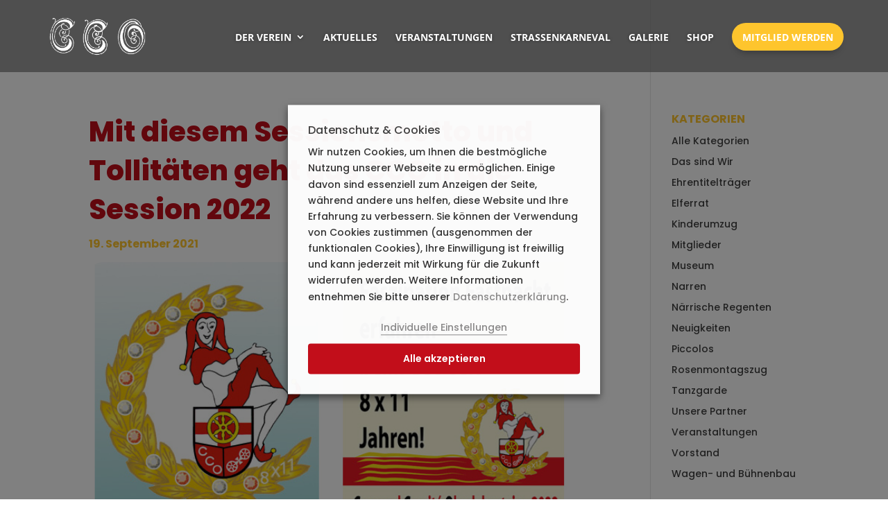

--- FILE ---
content_type: text/css
request_url: https://cco-lahnstein.de/wp-content/plugins/eventon-rsvp/assets/RS_styles.css?ver=2.6.3
body_size: 7484
content:
/**
 * 	RSVP Events Calendar styles
 * 	@version 2.5.4
*/

/* general */
	.evors_lightbox_body .rsvp_confirmation b:before
	{
		-webkit-box-sizing: inherit;
	    -moz-box-sizing: inherit;
	    box-sizing: inherit;
	}
	/*html.evo_overflow, body.evo_overflow{ 
		overflow:hidden;
		position: relative;height: 100%;
	}*/
	.evoRS_top{
		margin-top: 10px;
	}
	.evoRS_top p{margin-bottom: 5px;padding: 0;}
	p.evors_rsvp_option_selector span:hover, div.evors_count span:hover{
		background-color: #8f8f8f;
		color: #fff
	}
	p.evors_rsvp_option_selector span.select, div.evors_count span.select{
		color: #fff; background-color: #ecba78;
	}
	.evoRS_top .evors_rsvp_choices span.inactive{
		pointer-events: none;
	}
	p.evors_rsvp_option_selector span, div.evors_count span, p.evors_rsvp_option_selector em.evors_001{
		background-color: #fff;
		padding:5px 8px;
		margin-right: 5px;
		color: #6b6b6b;
		display: inline-block;
		cursor: pointer;
		position: relative;
		border-radius: 4px;
	}
	p.evors_rsvp_option_selector span em{
		position: absolute;
		background-color: #e18080;
		color: #fff;
		font-size: 9px;
		text-align: center;
		border-radius:50%;
		height: 18px; width: 18px;
		top: 0;left: 0;
		margin: -9px 0 0 -7px;
	}
	.evors_001{cursor: pointer;}
	p.evors_rsvp_option_selector em.evors_001{background-color: #D6D6D6; margin-right: 0; float: right;}
	p.evors_rsvp_option_selector em.evors_001:hover{background-color: #fff;}

	.evoRS_form .evors_subtitle{
		font-size: 16px; padding-bottom: 10px;display: block; margin: 0;
	}
	body .evcal_eventcard .evoRS_status_option_selection p{padding: 10px 0;	}	
	.evoRS_status_option_selection span, 
	.evors_rsvped_status_user, 
	.evors_change_rsvp span.change,
	body .evors_btn{
		border:1px solid #cdcdcd;
		padding: 4px 10px;
		font-style: normal;
		margin-right: -1px;
		text-transform: uppercase;
		cursor: pointer;
		font-weight: normal;
		background-color: #fff;
		color:#808080;
	}
	body .evors_btn{
		border-radius: 5px;
		font-size: 14px;
	}
	.evoRS_status_option_selection span{background-color: #fff;}
	.evcal_evdata_cell .evoRS_status_option_selection span{
		padding: 8px 12px;
		font-size: 14px;
		display: inline-block;
	}
	.evors_rsvped_status_user{cursor: default; background-color: #ececec; border-radius: 5px; margin-left: 10px;}
	.evoRS_status_option_selection .evors_rsvped_status_user{
		background-color: #ececec;
	}
	.evoRS_status_option_selection span:last-child{
		border-radius:0 5px 5px 0;
	}
	.evoRS_status_option_selection span:first-child{
		border-radius: 5px 0 0 5px;
	}
	.evoRS_status_option_selection p.sin span{border-radius: 5px;}
	.evoRS_status_option_selection span:hover, 
	.evoRS_status_option_selection span.set, 
	.evors_change_rsvp span.change:hover{
		background-color: #fddfa6; color:#fff; font-weight: normal;
	}
	.evoRS_status_option_selection p{
		margin: 0; padding: 0;
	}
	
	.evors_submission_form .hiddable{display: none;}
	.evors_submission_form.rsvp_n .show_no,.evors_submission_form.rsvp_y .show_yes{display: block;}
	.evors_submission_form.rsvp_y .show_no,.evors_submission_form.rsvp_n .show_yes,
	.evors_submission_form.rsvp_m .show_no{display: none;}
	
	.submission_form.rsvp_y .additional_note{display: none;}
	.submission_form.rsvp_n .additional_note.hide_no{display: block;}
	.evors_find_action p{font-size: 18px;}
	

/* event top */	
	body .evcal_desc .evcal_desc3 .evors_eventtop_data em{
		font-style: normal;
		padding: 5px 8px;		
		border-radius: 10px;
		font-size: 13px;
		text-transform: uppercase;
		margin: 2px 0;	
		border:1px solid #808080;
		text-align: center;
	}
	.widget .evcal_desc .evcal_desc3 .evors_eventtop_data em{font-size: 11px;}
	
	.eventon_events_list .eventon_list_event .evcal_desc .evcal_desc3 .evcal_desc3_rsvp,
	.evo_pop_body .evcal_desc .evcal_desc3 .evcal_desc3_rsvp{
		display: block;
	}
	
	body .eventon_list_event .evcal_list_a .evors_eventtop_rsvp em.evors_rsvped_status_user, 
	body .evo_pop_body .evors_eventtop_rsvp em.evors_rsvped_status_user{cursor: default;}
	
	.evcal_desc .evcal_desc3_rsvp span.evors_eventtop_section
	{
		clear:both;
		padding: 5px 0;
	 	display: block;
	 	font-size: 13px;
	 	opacity: 0.8;
	 	position: relative;
	 	line-height: 130%;
	}	
		.evortl .eventon_events_list .eventon_list_event .evcal_desc .evcal_desc3_rsvp span.evors_eventtop_section,
		.evo_pop_body .evcal_desc .evcal_desc3_rsvp span.evors_eventtop_section{
			margin-right: 0; margin-left: 0px;
		}
		.evcal_desc .evcal_desc3_rsvp .evors_eventtop_section_data{clear:both;}
		.evcal_desc .evcal_desc3_rsvp .evors_eventtop_section_data span.evors_eventtop_section{
			display: inline-block; padding-right: 10px;
		}
		.evcal_desc .evcal_desc3_rsvp .evors_eventtop_section_data span.evors_eventtop_section.remaining_count{
			border-left:1px solid #e0e0e0; padding-left: 10px; margin-left: 10px;
		}
		.evcal_desc .evcal_desc3_rsvp .evors_eventtop_section_data.sinval span.evors_eventtop_section.remaining_count{
			border:none;padding-left: 0;margin-left: 0;
		}
	body .eventon_list_event .evcal_list_a .evors_eventtop_rsvp span:first-child, 
	body .evo_pop_body .evors_eventtop_section.evors_eventtop_rsvp span:first-child{margin-left: 8px;}	
	body .eventon_list_event .evors_eventtop_rsvp span:first-child{border-radius: 5px 0 0 5px;}
	body .eventon_list_event .evors_eventtop_rsvp span:last-child{
		border-top-right-radius: 5px; 
		border-bottom-right-radius:5px;}
	body .eventon_list_event .evcal_list_a .evors_eventtop_rsvp span, 
	body .eventon_list_event .evcal_list_a .evors_eventtop_rsvp em, 
	body .evo_pop_body .evors_eventtop_section.evors_eventtop_rsvp span, 
	body .evo_pop_body .evors_eventtop_section.evors_eventtop_rsvp em{
		border: 1px solid #cdcdcd;
		padding: 4px 10px;
		font-style: normal;
		 	margin-right: -1px;
		text-transform: uppercase;
		cursor: pointer;
		display: inline-block;
		font-size: 12px;
		position: relative;
	}
	body .eventon_list_event .evcal_list_a .evors_eventtop_rsvp.loading:before, 
	body .evo_pop_body .evors_eventtop_rsvp.loading:before, 
	body .evorow.evo_metarow_rsvp.loading:before,
	.rsvpmanager_event.loading:before{
		background: #FAFAFA url(evo-loader.gif) left center no-repeat;
		position: absolute;
		height: 100%; width: 100%;
		content:"";
		top: 0; z-index: 5;
		opacity: 0.5;
	}
	body .evorow.evo_metarow_rsvp.loading, .rsvpmanager_event.loading{position: relative;}
	body .evorow.evo_metarow_rsvp.loading:before, .rsvpmanager_event.loading:before{
		background-position: center center;
		left: 0;
	}


	body .eventon_list_event .evcal_list_a .evors_eventtop_rsvp span:hover, body .evo_pop_body .evors_eventtop_rsvp span:hover{background-color: #fff}
	body .eventon_list_event .evcal_list_a .evors_eventtop_rsvp em, body .evo_pop_body .evors_eventtop_rsvp em{
		float: none;
		display: inline-block;
		font-size: 13px;
		cursor: pointer;
	}	
	body .evcal_desc .evcal_desc3_rsvp .evors_eventtop_data em{margin-right: 10px;margin-top: -5px}

/* captcha */
	.evors_captcha span.captcha{
		background: url(captcha.png) top left no-repeat;
		width: 167px; height: 20px;
		display: block;
	}
	.evors_captcha span.captcha.code1{background-position: 0 0px;}
	.evors_captcha span.captcha.code2{background-position: 0 -25px;}
	.evors_captcha span.captcha.code3{background-position: 0 -50px;}
	.evors_captcha span.captcha.code4{background-position: 0 -75px;}
	.evors_captcha span.captcha.code5{background-position: 0 -100px;}
	.evors_captcha span.captcha.code6{background-position: 0 -125px;}
	.evors_captcha span.captcha.code7{background-position: 0 -145px;}

/* checkbox field */	
	.evors_forms p.field_checkbox span{
		display:flex;
		align_items: center;
	}
	.evors_forms p.field_checkbox em{
		background-color: #fff;
		border-radius: 20px;
		margin-right: 10px;
		height: 20px; width: 20px;
		display: inline-block;
		cursor: pointer;
		position: relative;
	}
	.evors_forms p.field_checkbox em.err{border:1px solid #f74949;}
	.evors_forms p.field_checkbox em:hover{background-color: #d8d8d8;}
	.evors_forms p.field_checkbox em.checked:after{
		content:"";
		border-right: 3px solid #949494;
		border-bottom: 3px solid #949494;
		height: 4px; width: 8px;
		position: absolute;
		transform-origin: left top;
		transform: scaleX(-1) rotate(45deg);
		left: 11px; top: 3px;
	}

/* form style */
	.evcal_btn{cursor: pointer;}
	.evoRS_row{
		margin-bottom: 5px;
		padding: 0;
	}
	.evoRS_row_names{min-height:48px;overflow: hidden;}
	.evoRS_row span{
		width: 50%;
		float: left;
		display: block;
		margin-bottom: 8px;
		box-sizing:border-box;
		-moz-box-sizing:border-box;
	}
	.evoRS_row span:first-child{
		padding-right: 10px;
	}
	.evoRS_row i{clear: both;}

	.evoRS_form .evoRS_row input.required{
		border:1px solid #dea3a3;
	}
	.evoRS_row input[type='text']{
		height: auto;
		display: block;
		border:none;
		box-sizing:border-box;
		-moz-box-sizing:border-box;
		width: 100%;
		border:1px solid transparent;
		margin-bottom: 2px;
		padding-bottom: 4px;
	}
	.evoRS_row label{
		display: block;
		font-size: 10px;
	}
	.evoRS_bottom p{margin-bottom: 5px;padding: 0;}
	.evoRS_bottom p.evors_changersvp{margin-bottom: 10px;}
	.evoRS_bottom{
		margin-bottom: 10px;
		margin-top: 15px;
	}
	div.evors_count{min-height: 35px;}
	div.evors_count span{width: auto;}
	div.evors_count label{margin-top: 4px;}

	div.evoRS_row.evors_count em.countspans{
		display: block;		
	}
	div.evors_count {margin-bottom: 10px;}
	div.evors_count span{margin-bottom: 2px;	}


	.evoRS_row.evors_chk label, div.evors_count label{
		display: inline-block;
		margin-left: 0px;
		font-size: 14px;
	} 
	
	#evcal_list .eventon_list_event .evcal_evdata_row .evoRS_form p.evors_msg, .evo_popin .evcal_evdata_row .evoRS_form p.evors_msg{
		padding: 3px 6px; background-color: #B3D89A;color: #fff;
		margin-top: 4px;
	}
	#evcal_list .eventon_list_event .evcal_evdata_row .evoRS_form p.evors_msg.err,.evo_popin .evcal_evdata_row .evoRS_form p.evors_msg.err{
		background-color: #dea3a3; color:#fff;
		padding: 3px 6px
	}
	#evorsvp_form p.terms a{color:#fff;text-decoration: none;}
	#evorsvp_form p.terms a:hover{text-decoration: underline;}


/* inCard form */
	.evcal_eventcard .evors_incard_form{position: relative; 
		margin:0 -25px 0 -55px; display: none;
		padding: 45px;
	}
	.evcal_eventcard .evors_incard_form.show{display: block;}
	
	/* close button */
		.evors_incard_form a.evors_incard_close:hover{opacity: 1;}
		.evors_incard_form a.evors_incard_close{
			position: absolute;
		    top: 0;
		    right: 0;
		    margin: 15px;
		    color: #ffffff;
	    	background-color: rgba(255, 255, 255, 0.3);
	    	opacity: 0.5;
		    border-radius: 50%;
		    padding: 5px;
		    height: 20px;
		    width: 20px;
		    text-align: center;
		    line-height: 90%;
		    cursor: pointer;
		    box-sizing: content-box;
		    -moz-box-sizing: content-box;
		    text-indent: -9999px
		}
		a.evors_incard_close:before, .evors_incard_close:after{
			position: absolute;
			left: 14px;
			top: 7px;
			content: ' ';
			height: 50%;
			width: 2px;
			background-color: #fff;
		}
		.evors_incard_close:before {transform: rotate(45deg);}
		.evors_incard_close:after {transform: rotate(-45deg);}

	.evors_incard_form{
		background-color: #9AB37F;
		padding:30px;		
	}
	.evors_incard_form.error{background-color: #CF7A64}
	#evcal_list .eventon_list_event .evcal_eventcard .evors_incard_form p,
	.evors_incard_form #evorsvp_form p
	{color:#fff;}
	#evcal_list .eventon_list_event .evcal_eventcard .evors_incard_form .notification p{font-size: 16px;}
	body .evors_incard_form .rsvp_confirmation b{
		margin: 0 auto 30px 0;
	}
	.evors_incard_form .form_row.rsvp_status{display: none;}
	.evors_incard_form .evors_forms.form_update .form_row.rsvp_status{display: block;}

/* lightbox form */
	.evors_lightbox .evo_lightbox_body.evo_lightbox_body.error{background-color: #CF7A64}
	.evors_lightbox .evo_lightbox_body{
		background-color: #9AB37F;
		border-radius: 5px;
		color:#fff;
		padding: 30px;
		text-align: center;position: relative;
	}
	#evors_form_section{
		color: #fff;
		padding: 50px 0;
	}
	#evorsvp_form.loading:before{
		background: url(evo-loader.gif) center center no-repeat;
		position: absolute;
		height: 100%; width: 100%;
		content:"";
		top: 0; left: 0;
		opacity: 0.5;
	}
		#evorsvp_form.loading{opacity: 0.4}
		

	#evorsvp_form #evors_form_close:hover{opacity: 1;}
	
	#evorsvp_form p{margin: 0;padding: 0;}
	#evorsvp_form h3{
		margin: 0; padding: 0 0 5px 0;
		color: #fff;
	}
	#evorsvp_form p.evors_subtitle{
		padding-bottom: 10px;
	}
	#evorsvp_form p.evors_rsvpid_tag{
		margin-bottom: 15px;
		padding: 3px 10px;
		background-color: #7d9662;
		color: rgba(255, 255, 255, 0.54);
		display: inline-block;
	}
	/* checkmark for success message */
		body .rsvp_confirmation b{
			position: relative;
			display: block;
			margin: 20px auto 20px;
		  	width: 45px;
		  	height: 45px;
		  	border: 2px solid #ffffff;
		  	border-radius: 50%;
		}
		body .rsvp_confirmation b:before{
			content: '';
		  	display: block;
		  	position: absolute;
		  	top: 50%;
		  	left: 50%;
		  	margin: -8px 0 0 -8px;
		  	height: 10px;
		  	width: 16px;
		  	border: solid #ffffff;
		  	border-width: 0 0 4px 4px;
		  	-webkit-transform: rotate(-45deg);
		  	-moz-transform: rotate(-45deg);
		  	-ms-transform: rotate(-45deg);
		  	-o-transform: rotate(-45deg);
		  	transform: rotate(-45deg);
		}
	#evorsvp_form .form_row.rsvp_status{padding-bottom: 20px;}
	#evorsvp_form .rsvp_status p span:first-child{
		border-radius:5px 0 0 5px;
	}
	#evorsvp_form .rsvp_status p span:nth-last-child(2){
		border-radius:0 5px 5px 0;
	}
	#evorsvp_form .rsvp_status span{
		display: inline-block;
		text-transform: uppercase;
		border:1px solid #fff;
		padding:4px 10px;
		margin-right: -1px;
		font: bold 14px arial;
		cursor: pointer;
		opacity: 0.6;
	}
	#evorsvp_form .rsvp_status p.sin span{border-radius: 5px;}
	#evorsvp_form .rsvp_status span:hover{
		background-color: rgba(255, 255, 255, 0.21);
		opacity: 1;
	}
	#evorsvp_form .rsvp_status span.set{
		background-color: #fff;
		color: #9AB37F;
	}
	#evorsvp_form .rsvp_status span.one{border-radius: 5px}
	#evorsvp_form .form_row{
		padding-bottom: 15px;
	}	
		#evorsvp_form .form_row input, 
		#evorsvp_form .form_row select, 
		#evorsvp_form .form_row textarea{
			border:none;
			background-color: rgba(255, 255, 255, 0.25);
			color: #fff;
			padding: 10px 8px;
			border-radius: 5px;
			display: inline-block;
			margin: 0;
			box-sizing:border-box;
			border:1px solid rgba(255, 255, 255, 0);
			box-shadow:none;
		}
		#evorsvp_form .form_row input[readonly=readonly]{background-color: rgba(255, 255, 255, 0.13);}
		#evorsvp_form .input.err{border:1px solid rgba(255, 255, 255, 0.53)}

		#evorsvp_form .form_row select option{color:#3d3d3d;}
		.evors_popup #evorsvp_form .form_row .err{
			border:1px solid red;
		}
		#evorsvp_form .form_row input.name{
			width: 240px; display: inline-block;
		}
		#evorsvp_form .form_row input.name[name=last_name]{
			margin-left: 10px;
		}
		#evorsvp_form .form_row input.regular, #evorsvp_form .form_row textarea{
			width: 100%;
		}

		#evorsvp_form .form_row input.captcha{ width: 70px; text-align: center;}
		#evorsvp_form .form_row input.evors_rsvp_count{width: 50px; text-align: center;	}
		#evorsvp_form .form_row.additional_field label, 
		#evorsvp_form .form_row.count label{
			display: block;
			margin-bottom: 5px;
		}
		#evorsvp_form .form_row input:focus{
			background-color: rgba(255, 255, 255, 0.5);
		}
		#evorsvp_form .form_row input::-webkit-input-placeholder, 
		.evors_lightbox_body textarea::-webkit-input-placeholder
			{color: #d5e4c5; font-style:italic;}
		#evorsvp_form .form_row input:-moz-placeholder, 
		.evors_lightbox_body textarea:-moz-placeholder
			{color: #d5e4c5; font-style:italic;}
		#evorsvp_form .form_row input::-moz-placeholder, 
		.evors_lightbox_body textarea::-moz-placeholder
			{color: #d5e4c5; font-style:italic;}
		#evorsvp_form .form_row input:-ms-input-placeholder, 
		.evors_lightbox_body textarea:-ms-input-placeholder
			{color: #d5e4c5; font-style:italic;}

		#evorsvp_form .form_row .form_guest_names_list input{margin-bottom: 10px;}
		#evorsvp_form .form_row .ui-input-text{display: inline-block;}
		#evorsvp_form .form_row.updates label{display: inline-block; margin-left: 5px;}

	#evorsvp_form a.evors_submit, 
	#evorsvp_form #change_rsvp_form, 
	#evorsvp_form #call_change_rsvp_form, 
	#evorsvp_form #submit_rsvp_form{
		font: bold 14px arial;
		display: inline-block;
		padding: 8px 12px!important;
		margin-top: 4px;
		text-transform: uppercase;
		text-decoration: none;
		border-radius: 4px;
		border-bottom: none;
		background-color: #fff;
		color: #9AB37F;
	}
	#evorsvp_form a.evors_submit:hover,
	#evorsvp_form #change_rsvp_form:hover,
	#evorsvp_form #call_change_rsvp_form:hover,
	#evorsvp_form #submit_rsvp_form:hover
	{opacity: 0.6;}

	#evorsvp_form .notification.err p{
		display: inline-block; 
		background-color: #BD5B41;
		color: #fff;
		padding: 3px 8px;
		border-radius: 5px
	}	
	#evorsvp_form .notification.err{		
		padding: 5px 0; margin-bottom: 10px;
		text-transform: uppercase;
	}
	#evorsvp_form .notification{
		font-size: 18px;
		border-radius: 4px;		
	}
/* eventCard elements */
	.evoRS_status_option_selection{padding-bottom: 5px;}
	.evors_guests_list{padding: 3px 0 8px 0;}
	#evcal_list .eventon_list_event .evcal_eventcard p.evors_whos_coming, 
	.evo_lightbox_body.evcal_eventcard p.evors_whos_coming{
		padding: 10px 0 0px;
		margin: 0;	
	}
	#evcal_list .eventon_list_event .evcal_eventcard p.evors_whos_coming_title, 
	.evo_lightbox_body.evcal_eventcard p.evors_whos_coming_title{
		padding: 0px;
		font-size: 14px;
		font-style: italic;		
		margin: 0;
	}	
	.evors_whos_coming_title em{font-style: normal; opacity: 0.6;}
	.evors_whos_coming_title em i{font-style: normal;}
	.evors_whos_coming{
		position: relative;
	}
	.evors_whos_coming span{
		display: inline-block;
		border-radius: 50%;
		height:40px;
		min-width: 40px;
		background-color: #A7A7A7;
		text-align: center;
		line-height: 40px;
		color: #fff;
		opacity: 0.6;
		margin-right: 9px; margin-bottom: 5px;
		font-style: normal;
		text-transform: uppercase;
		cursor: pointer;
		transition:all 0.2s;
	    -webkit-transition:all .2s;
	    -moz-transition: all 0.2s;
	    position: relative;
	}
	.evors_whos_coming span.hover, .evors_whos_coming span.fullname{	
		border-radius: 8px; padding:0px 8px;}
	.evors_whos_coming span.fullname{
		height: auto; line-height: 100%;
		padding: 6px 13px;
	}
	.evors_whos_coming span:hover{opacity: 1}
	.evors_whos_coming span i{
		font-size: 8px;
		font-weight: normal;
		font-style: normal;
		border-radius: 50%;
		height: 20px;width: 20px;
		line-height: 20px;
		text-align: center;
		background-color: #3d3d3d;
		color: #fff;
		display: block;
		position: absolute;
		top: -4px; right: -8px;
	}
	.evors_whos_coming em{
		position: absolute;
		background-color: #3d3d3d;
		color: #fff;
		padding: 5px;
		display: none;z-index: 5;
	}
	.evors_whos_coming em:before{
		content:"";
		width: 0;
		height: 0;
		border-style: solid;
		border-width: 10px 10px 0 0;
		border-color: #3d3d3d transparent transparent transparent;
		display: block; position: absolute; 
		left:0; bottom:-10px;
	}
	

	.event_description .evcal_evdata_cell h3.additional_info{
		padding: 0px; padding-bottom: 5px;
	}
	.evors_additional_data{
		background-color: #D8D8D8;
		border-radius: 5px;
		padding:15px;
		margin-top: 5px;
	}
	.evcal_evdata_row .evors_section{
		padding-bottom: 8px; margin-bottom: 8px;
	}
	.evcal_evdata_row .evors_stat_data .evors_section{
		float: left;
		display: block;
		padding: 10px 0;
		border:none;
	}
	.evcal_evdata_row .evors_stat_data p em{
		display: block;
		font-size: 30px;
		background-color: transparent;
		color: #808080;
		font-style: normal;
		/* padding-bottom: 10px; */
		/* background-color: #e6e6e6; */
		clear: both;
		line-height: 140%;
		border-radius: 5px;
		/* text-align: center; */
		min-width: 70px;
		/* padding: 5px; */
		margin-bottom: 5px;
		text-transform: uppercase;
		/* border: 1px solid #ededed; */
	}
	.evcal_evdata_row .evors_stat_data p em i{
		font-style: normal;
		opacity: 0.2;
		margin-left: 10px;
	}
	
	.evcal_evdata_row .evors_section.evors_mincap{
		padding-left: 20px;
		margin-left: 15px;
		border-left:1px solid #eaeaea;
	}
	.evcal_evdata_row .evors_section.evors_mincap.nosr{
		border:none;
		padding-left: 0;margin-left: 0;
	}
	.evcal_evdata_row .evors_section.evors_guests_list{
		border:none;
		background-color: #ececec;
		margin-left: -55px; margin-right: -25px;
		margin-bottom: 20px;
		padding: 20px 55px;
	}
	
	.evors_additional_data >*{margin: 0;}

	.evors_remaining_spots p{margin: 0; padding: 0;}
	.evors_section.evors_subtext p,.evors_section.evors_mincap p{margin: 0;}

	.evors_change_rsvp.evors_section{padding: 2px 0 12px; margin-top: 10px;}
	.evors_change_rsvp span.change{		
		font-size: 13px;
		border-radius: 5px;
		margin-left: 10px;		
	}
	.evors_change_rsvp.evors_section{border-bottom: none; padding-bottom: 0;}
	.evors_loginnow_btn{margin-left: 10px;}

/* user RSVP manager */
	.eventon_rsvp_rsvplist a, .eventon_rsvp_rsvplist a:hover{
		text-decoration: none;
		box-shadow: none; -webkit-box-shadow:none;
	}
	.evcal_btn.evors{
		border-radius: 4px;
  		border: none;
  		color: #ffffff;
  		background: #237ebd;
  		text-transform: uppercase;
  		text-decoration: none;
  		border-radius: 4px;
  		border-bottom: none;
  		font: bold 14px arial;
  		display: inline-block;
  		padding: 8px 12px;
  		margin-top: 4px
	}
	.evcal_btn.evors:hover{color: #fff; opacity: 0.6;}
	.eventon_rsvp_rsvplist{
		border:1px solid #E2E2E2;
		border-radius:5px;
	}
	.eventon_rsvp_rsvplist p.rsvpmanager_event{
		padding:10px 15px; margin: 0;
		border-bottom:1px solid #E2E2E2;
		color: #c1c1c1;
		border-left:3px solid #ffc137;
	}
	.eventon_rsvp_rsvplist p.rsvpmanager_event.checked{border-left-color:#65cc5f;}
	.eventon_rsvp_rsvplist p.rsvpmanager_event.pastevent{border-left-color:#e8e8e8;}
	.eventon_rsvp_rsvplist .rsvpmanager_event a{
		color: #3d3d3d; font-weight: bold;
	}
	.eventon_rsvp_rsvplist p:hover{
		background-color: #FCF7F3;
	}
	.eventon_rsvp_rsvplist p span{
		font-style: italic;	
		display: block;
		font-size: 12px;
		text-transform: uppercase;		
	}
	.eventon_rsvp_rsvplist p span.rsvpstatus{
		display: inline-block;
		border-radius: 5px;
   	 	padding: 3px 8px;
   	 	text-transform: uppercase;
   	 	font-style: normal;
   	 	margin: 0;
   	 	margin-left: 5px;
   	 	line-height: 130%;
   	 	color: #fff;
   	 	font-size: 14px;
   	 	background-color: 	#B9B9B9;	
	}
		.eventon_rsvp_rsvplist p span.status_Yes{background-color: #65CC5F}
		.eventon_rsvp_rsvplist p span.status_Maybe{background-color: #F7C67E}
	.eventon_rsvp_rsvplist p em{font-style: normal;}
	.eventon_rsvp_rsvplist p em.event_data{font-size: 13px; font-style: italic;}
	.eventon_rsvp_rsvplist p em.event_data span a{font-style: normal; color:#808080;}
	.eventon_rsvp_rsvplist p a.update_rsvp:hover{background-color: #848484;}
	.eventon_rsvp_rsvplist p a.update_rsvp{
		border: none; border-radius: 5px;
		background-color: 	#BBBBBB; color:#fff;
	    padding: 4px 10px;
	    margin:5px 0;
	    cursor: pointer;
	    text-decoration: none;	font-style: normal; display: inline-block;    
	}
	.eventon_rsvp_rsvplist p em.checkin_status{
		float: right;
		text-transform: uppercase;
		font-size: 12px;
	}
	.eventon_rsvp_rsvplist p em.count{
		float: right;
		font-size: 20px;
	}
/* actionuser event manager */
	.evoaursvp_data a.evcal_btn{box-shadow:none;}	
	#evorsau_rsvp_section h4{
		    font-weight: normal;
	    text-transform: uppercase;
	    font-style: italic;
	    border-bottom: 1px solid #ebebeb;
	    border-top: 1px solid #ebebeb;
	    padding: 10px;
	    margin-top: 50px;
	    background-color: #fdfdfd;
	    color:#808080;
	}
	.evoaursvp_data .evors_list ul{
		list-style: none;
		border-top: 1px solid #eee;
		margin: 0;
	}
	.evoaursvp_data .evors_list ul li{border-bottom: 1px solid #eee;padding: 8px 0;}
	.evoaursvp_data .evors_list em.evorsadmin_rsvp{
		    float: none;
	    margin-left: 0;
	    background-color: #eaeaea;
	    border-radius: 5px;
	    padding: 3px 7px;
	    margin-right: 5px;
	    font-style: normal;
	}
	.evoaursvp_data .evors_list span.other_names{
		float: none;
	    display: block;
	    padding-top: 10px;
	    padding-left: 40px;
	    opacity: 0.7;
	    font-style: italic;
	    font-size: 12px;
	}
	.evoaursvp_data .evors_list  span.checkin.checked{background-color: #8bd29a}
	.evoaursvp_data .evors_list span.checkin{
		background: #ffd28d;
	    color: #fff;
	    font-size: 12px;
	    border-radius: 15px;
    	padding: 3px 15px 2px;
	    text-transform: uppercase;
	}
	.evoaursvp_data .evors_list.checkable span.checkin{cursor: pointer;}
	.evoaursvp_data .evors_list.checkable span.checkin:hover{opacity: 0.6;}
	.evoaursvp_data .evors_list span{
		float: right;
	    margin-left: 8px;
	}
	.evoaursvp_data .evors_list p.noone{
		padding: 10px 25px;
		background-color: #ffa192;
		border-radius: 5px;
		color: #fff
	}
	.evoaursvp_data p.header{
		padding: 5px 10px;
	    /* border-radius: 5px; */
	    background-color: #eaeaea;
	    color: #000;
	}
	
	#evorsau_stats{padding-top: 30px;}
	#evorsau_stats >*{color:#a0a0a0;}
	#evorsau_stats p.caption{
		margin: 0;padding: 0;font-size: 14px;text-transform: uppercase;
	}
	#evorsau_stats p.num{
	    margin: 10px 0;
	    padding: 10px 15px;
	    font-size: 30px;
	    font-weight: bold;
	    text-transform: uppercase;
	    border: 3px solid #ebebeb;
	    border-radius: 20px;
	    display: inline-block;
	    color: #808080;
	}
	.evorsau_bar{
		background-color: #ebebeb;
		border-radius: 10px;
		display: block;
		height: 20px;
		overflow: hidden;
		margin-top: 10px;
	}
	.evorsau_bar span{	display: block;	float: left;height: 20px;}
	.evorsau_bar span.yes_count, .evorsau_legends span.data_yes b{background-color: #8bd29a}
	.evorsau_bar span.no_count, .evorsau_legends span.data_no b{background-color: #ffd28d}
	.evorsau_bar span.maybe_count, .evorsau_legends span.data_maybe b{background-color: #afafaf}
	.evorsau_legends{padding-top: 10px;}
	.evorsau_legends span {
		margin-right: 10px;
	    display: inline-block;
	    font-size: 13px;
	    position: relative;
	    padding-left: 30px;
	    text-transform: uppercase;
	     font-weight: bold;
	     color:#a0a0a0;
	}
	.evorsau_legends span b{border-radius: 50%; height: 20px; width: 20px;
		position: absolute;
		left: 0;
		margin-top: -1px;
	}
	.evorsau_legends span em{font-style: normal; color:#3d3d3d;}

	
/* Fonts */
	.evors_change_rsvp span.change,
	.evo_popin .evcal_eventcard p.evors_whos_coming_title,
	.eventon_list_event .evcal_evdata_row p.evors_whos_coming_title,
	.evorsau_legends span 
	{font-family: 'open sans',arial;}

	.evcal_evdata_row .evors_stat_data p em,
	.evors_submission_form, .evors_lightbox_body #evorsvp_form h3,
	.evcal_desc .evcal_desc3 .evors_eventtop_data em,
	.eventon_rsvp_rsvplist p em.event_data span a,
	.eventon_rsvp_rsvplist p span.rsvpstatus,
	.eventon_rsvp_rsvplist p a.update_rsvp
	{font-family: 'roboto',oswald,'arial narrow';font-weight: 700;}

/* mobile or smaller view */
	@media (max-width: 900px){
		#evorsvp_form .form_row input.name{width: 100%; margin-bottom: 5px;}
		#evorsvp_form .form_row input.name[name=last_name]{margin-left: 0;}
	}
	@media (max-width: 600px){
		.evoRS_top p em.evors_001{margin-top: 8px;}
		.evoRS_row.evors_count span{margin-bottom: 5px;}
		.evoRS_row.evors_chk label, div.evors_count label{font-size: 12px;}

		.evoRS_top p em.evors_001{float:none; clear: both; margin-right:50px;}

		/* form */
		#evorsvp_form{	width: 100%;		}
		
		#evorsvp_form .form_row input.regular{width: 100%;}
		.evcal_desc .evcal_desc3 .evors_eventtop_data em{font-size: 11px;}

		.eventon_events_list .eventon_list_event .evcal_desc .evcal_desc3_rsvp span.evors_eventtop_section, .evo_pop_body .evcal_desc .evcal_desc3_rsvp span.evors_eventtop_section{font-size: 12px;}
		body .evcal_desc .evcal_desc3 .evors_eventtop_data em{padding: 3px 5px;}
		.eventon_events_list .eventon_list_event .evcal_desc .evcal_desc3_rsvp span.evors_eventtop_section, .evo_pop_body .evcal_desc .evcal_desc3_rsvp span.evors_eventtop_section{margin-bottom: 1px;}
		
		.evcal_evdata_row p.evors_whos_coming_title span.evors_change_rsvp_label{
			display: block;
		}
		.evcal_evdata_row p.evors_whos_coming_title span{display: inline-block;margin-left: 0; margin-top: 5px;}
	}
	@media (max-width: 480px){
		#evors_lightbox .evo_lightbox_content{width: 100%;margin: 0;}
		#evors_lightbox .evo_content_inin{width: 100%;margin: 0;}
		#evors_lightbox.evors_lightbox .evo_lightbox_body.evo_lightbox_body{ border-radius: 0px}
		#evors_lightbox .evo_lightbox_content .evolbclose{
			margin: 15px 10px 0 0;
    		background-color: #fff;
		}
		#evors_lightbox.evors_lightbox .evo_lightbox_body{z-index: 9999;}
		.evors_loginnow_btn{margin-left: 0px; clear: both;}
		.evcal_evdata_row .evors_stat_data .evors_section{
			float: none;
			margin-left: 0; padding-left: 0; border:none;
		}
		.evcal_evdata_row .evors_section.evors_guests_list{
			margin-left: -25px;
			padding: 20px 25px;
		}
		.evcal_eventcard .evors_incard_form{padding: 25px; margin: 0 -25px 0 -25px;}
	}


--- FILE ---
content_type: text/javascript
request_url: https://cco-lahnstein.de/wp-content/plugins/eventon-rsvp/assets/RS_script.js?ver=2.6.3
body_size: 5042
content:
/**
 * Javascript: RSVP Events Calendar
 * @version  2.5.7
 */
jQuery(document).ready(function($){
	
	init();	

	var JDATA = {};	
	var submit_open = false;
	
	// INITIATE script
		function init(){		
			$('body').on('click','.evoRS_status_option_selection span',function(){
				show_rsvp_form( $(this), $(this).attr('data-val'), 'submit');
			});
		}

	// load JSON DATA for event's rsvp into local object
		function load_json_to_local(O){
			JDATA = O.closest('.evo_metarow_rsvp').find('.evors_jdata').data('j');
		}	
	
	// RSVP form interactions
		// change RSVP status within the form
			$('body').on('click', 'span.evors_choices', function(){
				OBJ = $(this);

				VAL = OBJ.attr('data-val');
				SUBMISSION_FORM = OBJ.closest('form.evors_submission_form');
				SUBMISSION_FORM.attr('class','evors_submission_form  rsvp_'+VAL);
				OBJ.siblings().removeClass('set');
				OBJ.addClass('set');

				OBJ.siblings('input').val( VAL );

			});
		// close RSVP form from incard close button
			$('body').on('click','.evors_incard_close',function(){
				PAR = $(this).parent();
				PAR.slideUp(function(){
					PAR.html('');
				});
				// reset any selected RSVP choices
				$(this).closest('.evo_metarow_rsvp').find('.evors_choices').removeClass('set');
			});

		// checkbox field
			$('body').on('click', '.evors_checkbox_field', function(){
				O = $(this);
				if(O.hasClass('checked')){
					O.removeClass('checked');
					O.siblings('input').val('no');
				}else{
					O.addClass('checked');
					O.siblings('input').val('yes');
				}
			});
		
	// RSVP from eventtop
		$('body').on('click', '.evors_eventtop_rsvp span', function(event){
			event.preventDefault();
			event.stopPropagation();

			load_json_to_local( $(this) );


			var obj = $(this),
				rsvp = obj.parent(),
				rsvp_section = rsvp.parent(),
				ajaxdataa = {};

			ajaxdataa['rsvp']= obj.data('val');				
			ajaxdataa['lang']= rsvp.data('lang'); 
			ajaxdataa['uid']= rsvp.data('uid'); 
			ajaxdataa['updates']= 'no';	
			ajaxdataa['action']='the_ajax_evors_a7';
			ajaxdataa['repeat_interval']=rsvp.data('ri');
			ajaxdataa['e_id']= rsvp.data('eid');
			
			$.ajax({
				beforeSend: function(){	rsvp.addClass('loading');	},
				type: 'POST',
				url:evors_ajax_script.ajaxurl,
				data: ajaxdataa,
				dataType:'json',
				success:function(data){
					if(data.status=='0'){
						$('body').trigger('evors_new_rsvp_eventtop');
						rsvp.html(data.message).addClass('success');
						rsvp_section.find('.evors_eventtop_section_data').replaceWith(data.content);
					}else{
						rsvp.append('<span class="error">'+data.message+'</span>');
					}
				},complete:function(){
					rsvp.removeClass('loading');
				}
			});	
		});
	
	// RSVP form submissions & update existing
		$('body').on('click', '.evors_submit_rsvpform_btn', function(){	

			var obj = O = $(this),
				ajaxdataa = { },
				form = obj.closest('form.evors_submission_form'),
				FORMPAR = form.parent(),
				formSection = form.parent(),
				error = 0,
				formType = form.find('input[name="formtype"]').val();

			
			// reset form error messages
				rsvp_hide_notifications();
				FORMPAR.parent().removeClass('error');
			
			// validation
				// run through each rsvp field
					form.find('.input').each(function(index){
						iO = $(this);

						$(this).removeClass('err');
						
						// required checkbox field
						if( iO.hasClass('req') && iO.hasClass('checkbox') && iO.val()=='no'){
							error = 1;
							iO.siblings('em').addClass('err');
						}

						// check required fields filled
						if( iO.hasClass('req') && iO.val()=='' && iO.is(":visible")){
							error = 1;
							iO.addClass('err');
						}						

						if( $(this).val() == '' ) return true;
						//ajaxdataa[ $(this).attr('name') ] = encodeURIComponent( $(this).val() );					
					});

				// validate email
					if(error==0){
						var thisemail = form.find('input[name=email]');
						if(!is_email(thisemail.val().trim() )){
							thisemail.addClass('err');
							rsvp_error('err2','','', form); // invalid email address
							error = 2;
						}
					}	
				// capacity check
					if(error==0){
						if(formType=='update'){
							pastVal = parseInt(form.find('input[name=count]').attr('data-pastval'));
							newVal = parseInt(form.find('input[name=count]').val());
							compareCount = (pastVal>newVal)? 0: newVal-pastVal;
						}else{							
							compareCount =  parseInt(form.find('input[name=count]').val());
						}
						
						if(form.find('.rsvp_status span.set').data('val')!='n' 
							&& JDATA.cap
							&& JDATA.cap !='na' 
							&& compareCount > parseInt(JDATA.cap) 
						){
							error=4;
							form.find('input[name=count]').addClass('err');
							rsvp_error('err9','','',form);
						}
						// max count limit
						if( JDATA.precap!='na' && 
							(parseInt(form.find('input[name=count]').val()) > parseInt(JDATA.precap) ) 
						){
							error=4;
							form.find('input[name=count]').addClass('err');
							rsvp_error('err10','','',form);
						}
					}			
				// validate human
					if(error==0){
						var human = rsvp_validate_human( form.find('input.captcha') );
						if(!human){
							error=3;
							rsvp_error('err6','','',form);
						}
					}				
				
			if(error==0){
				var updates = form.find('.updates input').attr('checked');
					updates = (updates=='checked')? 'yes':'no';

				ajaxdataa['action']='the_ajax_evors';
				form.ajaxSubmit({			
				//$.ajax({
					beforeSend: function(){	form.parent().addClass('loading');	},
					type: 'POST',url:evors_ajax_script.ajaxurl,data: ajaxdataa,dataType:'json',
					success:function(data){
						if(data.status=='0'){

							
							FORMPAR.parent().html(data.message);
							EVENTCARD = $('body').find('#event_'+data.e_id );
							
							// update event top data
								if(data.data_content_eventtop && EVENTCARD.find('.evors_eventtop_section_data').length>0){

									EVENTCARD.find('.evors_eventtop_section_data').replaceWith(	data.data_content_eventtop	);
								}
								if( data.data_content_eventtop_your && EVENTCARD.find('.evors_eventop_rsvped_data').length>0){
									EVENTCARD.find('.evors_eventop_rsvped_data').replaceWith(
										data.data_content_eventtop_your
									);
								}

							// update whos coming data
								if(data.e_id){									
									ROW = $('.evo_metarow_rsvp');
									if(data.option_selection != '')
										ROW.find('.evoRS_status_option_selection').html( data.option_selection);
									if(data.data_content != '')
										ROW.find('.evors_information').html( data.data_content);
								}
							// update event manager stuff
								if( $('body').find('#rsvp_event_'+data.e_id).length>0 && data.new_rsvp_text){
									STATUS = $('#rsvp_event_'+data.e_id).find('span.rsvpstatus');
									STATUS.html( data.new_rsvp_text);
									STATUS.attr('class','rsvpstatus status_'+data.new_rsvp_text);
								}						

						}else{
							var passedRsvppd = (data.status)? 'err'+data.status:'err7';
							rsvp_error(passedRsvppd, '', data.message,form);
						}
					},complete:function(){	form.parent().removeClass('loading');	}
				});				
			}else if(error==1){	rsvp_error('err','','',form);	}	
		});
	
	// capacity check real-time
		$('body').on('change','input.evors_rsvp_count',function(){	
			O = $(this);
			
			// reset
				$('.evors_lightbox_body').removeClass('error');
				$(this).removeClass('err');
				rsvp_hide_notifications();
			
			CAP = JDATA.cap
			FORM = O.closest('.evors_submission_form');

			VAL = parseInt(O.val());
			if(VAL > parseInt(CAP) && CAP!= 'na'){
				$(this).addClass('err');
				rsvp_error('err10','','',FORM); 
			}else{
			// if valid capacity add additional guests
				guestNames = O.closest('.evors_submission_form').find('.form_guest_names');
				if(VAL>1){
					
					maskField = '<input class="regular input" name="names[]" type="text">';			
					inputHolder = guestNames.find('.form_guest_names_list');
					ExistInputCount = inputHolder.find('input').length;
					
					// add or remove input fields
					if( (VAL-1) > ExistInputCount){ // add
						fieldsNeed = VAL-1-ExistInputCount;
						appender ='';
						for(x=0; x<fieldsNeed; x++){
							appender += maskField;
						}
						inputHolder.append(appender);
					}else{
						fieldsNeed = VAL-2;
						inputHolder.find('input').each(function(index){
							if(index> fieldsNeed) $(this).remove();
						});
					}
					guestNames.show();
				}else{
					guestNames.hide();
				}
			}
		});
	
	// CHANGE RSVP
		// change a RSVP
			$("body").on('click','.evors_change_rsvp_trig',function(){				
				OBJ = $(this);
				PAR = OBJ.parent();
				show_rsvp_form(OBJ, '','update');
			});

		// from successful rsvped page
			$('body').on('click','#call_change_rsvp_form',function(){
				OBJ = $(this);
				PAR = OBJ.parent();
				show_rsvp_form(OBJ, '','update');
			});
		// From rsvp manager
			$('.eventon_rsvp_rsvplist').on('click','.update_rsvp',function(){
				OBJ = $(this);
				PAR = OBJ.parent();

				// load Json data					
				JDATA = OBJ.parent().siblings('.evors_jdata').data('j');
				console.log(JDATA);

				show_rsvp_form(OBJ, '','update');
			});

	// Show RSVP lightbox form
		function show_rsvp_form(OBJ, RSVP,formtype){
			var ajaxdataa = {};
			ajaxdataa['action']='evors_get_rsvp_form';

			ROW = OBJ.closest('.evo_metarow_rsvp');
			if(OBJ.closest('.evo_metarow_rsvp').length) load_json_to_local( OBJ);

			if(JDATA){
				$.each(JDATA, function(index, val){
					ajaxdataa[index] = val;
				});
			}

			ajaxdataa['rsvp'] = RSVP;
			ajaxdataa['formtype'] = formtype;
			FORMNEST = OBJ.closest('.evors_forms').parent();
			
			$.ajax({
				beforeSend: function(){ 
					loading(OBJ);	
				},					
				url:	evors_ajax_script.ajaxurl,
				data: 	ajaxdataa,	dataType:'json', type: 	'POST',
				success:function(data){
					if(data.status=='good'){
						// show form inside eventcard
						if( ajaxdataa.incard =='yes'){
							ROW.find('.evors_incard_form')
								.removeClass('error')
								.html( data.content )
								.slideDown();							
						}else{
							$('.evors_lightbox')
								.find('.evo_lightbox_body')
								.removeClass('error')
								.html( data.content );
							$('.evors_lightbox.evo_lightbox').addClass('show');
							$('body').trigger('evolightbox_show');
						}
						
					}else{
						// error notice ***
					}
				},complete:function(){ 
					completeloading(OBJ);	
					FORMNEST.closest('.evorow').removeClass('loading');
				}
			});
		}

		// during ajax eventcard loading
			function loading(obj){	
				obj.closest('.evorow').addClass('loading');	
				obj.closest('p.rsvpmanager_event').addClass('loading');	
			}
			function completeloading(obj){
				obj.closest('.evorow').removeClass('loading');
				obj.closest('p.rsvpmanager_event').removeClass('loading');	
			}
		
		// Find RSVP
			$('body').on('click','.evors_findrsvp_form_btn', function(){
				var obj = $(this);			
				var form = obj.closest('form.evors_findrsvp_form');
				FORM_PAR = form.closest('.evors_forms');
				var error = 0;

				// run through each rsvp field
					form.find('.input').each(function(index){
						// check required fields filled
						if( $(this).hasClass('req') && $(this).val()=='' ){
							error = 1;
						}
					});							
				if(error=='1'){
					rsvp_error('err','','',form);
				}else{
					var ajaxdataa = {};
					ajaxdataa['action']='evors_find_rsvp_form';
					form.ajaxSubmit({
						beforeSend: function(){ 	FORM_PAR.addClass('loading');		},
						url:	evors_ajax_script.ajaxurl,
						data: 	ajaxdataa,	dataType:'json', type: 	'POST',
						success:function(data){
							if(data.status=='good'){
								FORM_PAR.parent().html( data.content );
								FORM_PAR.parent().removeClass('error');
							}else{
								rsvp_error('err5','','',form);
							}
						},complete:function(){ 	FORM_PAR.removeClass('loading');	}
					});
				}				
			});
			
	// hover over guests list icons
		$('body').on('mouseover','.evors_whos_coming span.initials', function(){
			OBJ = $(this);
			EM = OBJ.parent().find('em.tooltip');
			TEXT = OBJ.data('name');

			POS = OBJ.position();
			
			EM.css({'left':(POS.left+20), 'top':(POS.top-30)}).html(TEXT).show();

		});
		$('body').on('mouseout','.evors_whos_coming span', function(){
			OBJ = $(this);
			EM = OBJ.parent().find('em.tooltip');
			EM.hide();
		});

	// Buddypress profile linking
		$('body').on('click','.evors_whos_coming span',function(){
			LINK = $(this).data('link');

			if(LINK != 'na')
				window.open(LINK, '_blank');
		});

	// action  user event manager
		// show rsvp stats for events
			$('#evoau_event_manager').on('click','a.load_rsvp_stats',function(event){
				event.preventDefault();
				
				MANAGER = $(this).closest('.evoau_manager');
				var data_arg = {
					action: 'evors_ajax_get_auem_stats',
					eid: $(this).data('eid')
				};
				$.ajax({
					beforeSend: function(){
						MANAGER.find('.eventon_actionuser_eventslist').addClass('evoloading');
					},
					type: 'POST',
					url:evors_ajax_script.ajaxurl,
					data: data_arg,
					dataType:'json',
					success:function(data){
						$('body').trigger('evoau_show_eventdata',[MANAGER, data.html, true]);
	           		},complete:function(){ 
						MANAGER.find('.eventon_actionuser_eventslist').removeClass('evoloading');
					}
				});
			});

		// checkin guests
			$('.evoau_manager_event').on('click','span.checkin',function(){
				var obj = $(this);
				var PAR = obj.closest('.evorsau_attendee_list');

				if(!PAR.hasClass('checkable')) return false;

				var status = obj.attr('data-status');

				status = (status=='' || status=='check-in')? 'checked':'check-in';

				var data_arg = {
					action: 'the_ajax_evors_f4',
					rsvp_id: obj.attr('data-id'),
					status:  status,
					nonce: PAR.find('input#evors_nonce').val()
				};
				$.ajax({
					beforeSend: function(){
						obj.html( obj.html()+'...');
					},
					type: 'POST',
					url:evors_ajax_script.ajaxurl,
					data: data_arg,
					dataType:'json',
					success:function(data){
						//alert(data);
						obj.attr({'data-status':status}).html(data.new_status_lang).removeAttr('class').addClass(status+' checkin');
					}
				});
			});

	
	// Supporting functions		
		// show error messages
			function rsvp_error(code, type, message, O){
				FORM = O.closest('.evors_forms');
				F = FORM.find('form');

				if(message == '' || message === undefined){
					var C = FORM.find('.evors_msg_').data('j');
					var classN = (type== undefined || type=='error' || type == '')? 'err':type;
					message = C.codes[code]
				}				
				FORM.find('.notification').addClass(classN).show().find('p').html(message);
				FORM.parent().addClass('error');
				F.addClass('error');
			}

		// hide form messages
			function rsvp_hide_notifications(){
				$('.evors_lightbox_body').find('.notification').hide();
			}		
		// validate humans
			function rsvp_validate_human(field){
				if(field==undefined){
					return true;
				}else{
					var numbers = ['11', '3', '6', '3', '8'];
					if(numbers[field.attr('data-cal')] == field.val() ){
						return true;
					}else{ return false;}
				}				
			}
				
	function is_email(email){
		var regex = /^([a-zA-Z0-9_.+-])+\@(([a-zA-Z0-9-])+\.)+([a-zA-Z0-9]{2,4})+$/;
  		return regex.test(email);
	}
});

--- FILE ---
content_type: text/javascript
request_url: https://cco-lahnstein.de/wp-content/plugins/divi-pixel/scripts/frontend-bundle.min.js?ver=1.0.0
body_size: 6324
content:
!function(e){var t={};function i(o){if(t[o])return t[o].exports;var n=t[o]={i:o,l:!1,exports:{}};return e[o].call(n.exports,n,n.exports,i),n.l=!0,n.exports}i.m=e,i.c=t,i.d=function(e,t,o){i.o(e,t)||Object.defineProperty(e,t,{configurable:!1,enumerable:!0,get:o})},i.n=function(e){var t=e&&e.__esModule?function(){return e.default}:function(){return e};return i.d(t,"a",t),t},i.o=function(e,t){return Object.prototype.hasOwnProperty.call(e,t)},i.p="/",i(i.s=174)}({10:function(e,t){},11:function(e,t){},12:function(e,t){},13:function(e,t){},14:function(e,t){},15:function(e,t){},17:function(e,t){},174:function(e,t,i){i(175),i(33),i(15),i(24),i(19),i(21),i(22),i(17),i(18),i(29),i(13),i(30),i(31),i(9),i(11),i(12),i(32),i(34),i(35),i(25),i(26),i(36),i(44),i(8),i(42),i(37),i(27),i(28),i(45),i(43),i(20),i(23),i(10),i(14),i(176),e.exports=i(63)},175:function(e,t){},176:function(e,t,i){"use strict";Object.defineProperty(t,"__esModule",{value:!0});var o=i(63);i.n(o);jQuery(function(e){var t=e(".dipi-typing .dipi-typing-text");e(".dipi-typing").length&&e(t).each(function(t,i){var o=e(this).data("dipi-typing-strings"),n=e(this).data("dipi-loop"),a=e(this).data("dipi-speed"),r=e(this).data("dipi-backspeed"),s=e(this).data("dipi-backdelay"),d=(e(this).data("dipi-show-cursor"),e(this).data("dipi-cursor-char")),c={strings:o,loop:n,typeSpeed:parseFloat(a),backSpeed:parseFloat(r),backDelay:parseFloat(s),cursorChar:d,contentType:"null"};new Typed(this,c)}),window.ETBuilderBackend&&window.ETBuilderBackend.defaults&&(window.ETBuilderBackend.defaults.dipi_before_after_slider={before_image:window.DiviPixelBuilderData.defaults.image,after_image:window.DiviPixelBuilderData.defaults.image}),e.fn.dipi_before_after_slider=function(){var t=e(this),i=e.extend({default_offset_pct:.5,orientation:"horizontal",before_label:!1,after_label:!1,move_slider_on_hover:!1,move_with_handle_only:!1,click_to_move:!0},t.data("options")),o=i.offset/100,n="vertical"===i.direction?"down":"left",a="vertical"===i.direction?"up":"right",r=e('<div class="dipi_before_after_slider_wrapper dipi_before_after_slider_'.concat(i.direction,'"></div>')),s=e('<img src="'.concat(i.before_image,'" alt="').concat(i.before_image_alt,'" class="dipi_before_after_slider_before"/>'));r.append(s);var d=e('<img src="'.concat(i.after_image,'" alt="').concat(i.after_image_alt,'" class="dipi_before_after_slider_after"/>'));r.append(d),s.on("load",function(){h(o)});var c=e("<div class='dipi_before_after_slider_overlay'></div>"),p=e("<div class='dipi_before_after_slider_before_label dipi_before_after_slider_label' data-content=\"".concat(i.before_label,'"></div>')),l=e("<div class='dipi_before_after_slider_after_label dipi_before_after_slider_label' data-content=\"".concat(i.after_label,'"></div>'));c.append(p),c.append(l),r.append(c);var f=e("<div class='dipi_before_after_slider_handle'></div>");f.append('<span class="dipi_before_after_slider_'.concat(n,'_arrow"></span>')),f.append('<span class="dipi_before_after_slider_'.concat(a,'_arrow"></span>')),r.append(f),t.html(r);var u=function(e){var t=Math.ceil(s[0].getBoundingClientRect().width),i=Math.ceil(s[0].getBoundingClientRect().height);return{mh:Math.floor(s[0].getBoundingClientRect().height),w:t+"px",h:i+"px",cw:Math.ceil(e*t)+"px",ch:Math.ceil(e*i)+"px"}};function h(e){var t=u(e);"vertical"===i.direction?f.css("top",t.ch):f.css("left",t.cw),function(e){"vertical"===i.direction?(s.css("clip","rect(0, ".concat(e.w,", ").concat(e.ch,", 0)")),d.css("clip","rect(".concat(e.ch,", ").concat(e.w,", ").concat(e.h,", 0)")),p.css("clip","rect(0, ".concat(e.w,", ").concat(e.ch,", 0)")),l.css("clip","rect(".concat(e.ch,", ").concat(e.w,", ").concat(e.h,", 0)"))):(s.css("clip","rect(0, ".concat(e.cw,", ").concat(e.h,", 0)")),d.css("clip","rect(0, ".concat(e.w,", ").concat(e.h,", ").concat(e.cw,")")),p.css("clip","rect(0, ".concat(e.cw,", ").concat(e.h,", 0)")),l.css("clip","rect(0, ".concat(e.w,", ").concat(e.h,", ").concat(e.cw,")"))),r.css("height",e.h)}(t)}var m=function(e,t){var o,n,a,r="vertical"===i.direction?(t-w)/_:(e-g)/b;return o=r,n=0,a=1,Math.max(n,Math.min(a,o))},g=0,w=0,b=0,_=0,v=function(e){(e.distX>e.distY&&e.distX<-e.distY||e.distX<e.distY&&e.distX>-e.distY)&&"vertical"!==i.direction?e.preventDefault():(e.distX<e.distY&&e.distX<-e.distY||e.distX>e.distY&&e.distX>-e.distY)&&"vertical"===i.direction&&e.preventDefault(),t.addClass("active"),g=t.offset().left,w=t.offset().top,b=s.width(),_=s.height()},y=function(e){t.hasClass("active")&&h(o=m(e.pageX,e.pageY))},x=function(){t.removeClass("active")},N=i.move_with_handle_only?f:t;N.on("movestart",v),N.on("move",y),N.on("moveend",x),i.move_slider_on_hover&&(t.on("mouseenter",v),t.on("mousemove",y),t.on("mouseleave",x)),f.on("touchmove",function(e){e.preventDefault()}),t.find("img").on("mousedown",function(e){e.preventDefault()}),i.click_to_move&&t.on("click",function(e){g=t.offset().left,w=t.offset().top,b=s.width(),_=s.height(),h(o=m(e.pageX,e.pageY))}),h(o),e(window).on("resize",function(){h(o)})},e.fn.dipi_image_accordion=function(){var t=e(this),i=t.find(".dipi_image_accordion_wrapper").data("accordion-type"),o=t.find(".dipi_image_accordion_child");t.find("[data-active-on-load=1]").parents(".dipi_image_accordion_child").addClass("dipi-active"),"on_hover"===i&&(o.mouseenter(function(){o.removeClass("dipi-active"),e(this).addClass("dipi-active")}),o.mouseleave(function(){o.removeClass("dipi-active")})),"on_click"===i&&(t.addClass("dipi_clickable"),o.click(function(t){e(this).hasClass("dipi-active")||(o.removeClass("dipi-active"),e(this).addClass("dipi-active"))}))},e(".dipi_testimonial").each(function(t,i){var o=e(this),n=i.querySelector(".dipi-testimonial-main").dataset,a="."+o.attr("class").split(" ").join(".")+" .swiper-container",r="on"===n.navigation&&{nextEl:".dipi_testimonial .dipi-button-next-"+n.ordernumber,prevEl:".dipi_testimonial .dipi-button-prev-"+n.ordernumber},s="on"==n.dynamicbullets,d="on"===n.pagination&&{el:".dipi_testimonial .dipi-pagination-"+n.ordernumber,clickable:!0,dynamicBullets:s,dynamicMainBullets:1},c={rotate:Number(parseInt(n.rotate)),stretch:5,depth:100,modifier:1,slideShadows:!0},p=new Swiper(a,{slidesPerView:Number(n.columnsphone),spaceBetween:Number(n.spacebetween_phone),speed:Number(n.speed),loop:"on"===n.loop,autoplay:"on"===n.autoplay&&{delay:n.autoplayspeed},effect:n.effect,coverflowEffect:"coverflow"===n.effect?c:null,navigation:r,pagination:d,centeredSlides:"on"===n.centered,slideClass:"dipi-testimonial-item",wrapperClass:"dipi-testimonial-wrapper",setWrapperSize:!0,observer:!0,observeParents:!0,breakpoints:{768:{slidesPerView:Number(n.columnstablet),spaceBetween:Number(n.spacebetween_tablet)>0?Number(n.spacebetween_tablet):Number(0)},981:{slidesPerView:Number(n.columnsdesktop),spaceBetween:Number(n.spacebetween)>0?Number(n.spacebetween):Number(0)}}});"on"===n.pauseonhover&&"on"===n.autoplay&&(o.find(".swiper-container").on("mouseenter",function(e){p.autoplay.stop()}),o.find(".swiper-container").on("mouseleave",function(e){p.autoplay.start()}))}),e(".dipi-open-popup-link").magnificPopup({type:"inline",mainClass:"mfp-fade",removalDelay:300,closeOnContentClick:!0,midClick:!0,callbacks:{open:function(){e("body").addClass("dipi-testimonial-review-popup-open"),e("html").css("overflow","auto").css("margin-right","0")},close:function(){e("body").removeClass("dipi-testimonial-review-popup-open")}}}),e(".dipi_carousel").each(function(t,i){var o=e(this),n=i.querySelector(".dipi-carousel-main").dataset,a="."+o.attr("class").split(" ").join(".")+" .swiper-container",r="on"===n.navigation&&{nextEl:".dipi_carousel .dipi-sbn"+n.ordernumber,prevEl:".dipi_carousel .dipi-sbp"+n.ordernumber},s="on"==n.dynamicbullets,d="on"===n.pagination&&{el:".dipi_carousel .dipi-sp"+n.ordernumber,clickable:!0,dynamicBullets:s,dynamicMainBullets:1},c={rotate:Number(parseInt(n.rotate)),stretch:5,depth:100,modifier:1,slideShadows:n.shadow},p=new Swiper(a,{slidesPerView:Number(n.columnsphone),spaceBetween:Number(n.spacebetween_phone),speed:Number(n.speed),loop:"on"===n.loop,autoplay:"on"===n.autoplay&&{delay:n.autoplayspeed},effect:n.effect,coverflowEffect:"coverflow"===n.effect?c:null,navigation:r,pagination:d,centeredSlides:"on"===n.centered,slideClass:"dipi_carousel_child",wrapperClass:"dipi-carousel-wrapper",setWrapperSize:!0,observer:!0,observeParents:!0,observeSlideChildren:!0,breakpoints:{768:{slidesPerView:Number(n.columnstablet),spaceBetween:Number(n.spacebetween_tablet)>0?Number(n.spacebetween_tablet):Number(0)},981:{slidesPerView:Number(n.columnsdesktop),spaceBetween:Number(n.spacebetween)>0?Number(n.spacebetween):Number(0)}}});"on"===n.pauseonhover&&"on"===n.autoplay&&(o.find(".swiper-container").on("mouseenter",function(e){p.autoplay.stop()}),o.find(".swiper-container").on("mouseleave",function(e){p.autoplay.start()}))}),e(".dipi_blog_slider").each(function(t,i){var o=e(this),n=i.querySelector(".dipi-blog-slider-main").dataset,a="."+o.attr("class").split(" ").join(".")+" .swiper-container",r="on"===n.navigation&&{nextEl:".dipi_blog_slider .dipi-sbn"+n.ordernumber,prevEl:".dipi_blog_slider .dipi-sbp"+n.ordernumber},s="on"==n.dynamicbullets,d="on"===n.pagination&&{el:".dipi_blog_slider .dipi-sp"+n.ordernumber,clickable:!0,dynamicBullets:s,dynamicMainBullets:1},c={rotate:Number(parseInt(n.rotate)),stretch:5,depth:100,modifier:1,slideShadows:n.shadow},p=new Swiper(a,{slidesPerView:Number(n.columnsmobile),spaceBetween:Number(n.spacebetween_phone),speed:Number(n.speed),loop:"on"===n.loop,autoplay:"on"===n.autoplay&&{delay:n.autoplayspeed},effect:n.effect,coverflowEffect:"coverflow"===n.effect?c:null,navigation:r,pagination:d,centeredSlides:"on"===n.centered,slideClass:"dipi-blog-post",wrapperClass:"dipi-blog-slider-wrapper",setWrapperSize:!0,observer:!0,observeParents:!0,observeSlideChildren:!0,breakpoints:{768:{slidesPerView:Number(n.columnstablet),spaceBetween:Number(n.spacebetween_tablet)>0?Number(n.spacebetween_tablet):Number(0)},981:{slidesPerView:Number(n.columnsdesktop),spaceBetween:Number(n.spacebetween)>0?Number(n.spacebetween):Number(0)}}});"on"===n.pauseonhover&&"on"===n.autoplay&&(o.find(".swiper-container").on("mouseenter",function(e){p.autoplay.stop()}),o.find(".swiper-container").on("mouseleave",function(e){p.autoplay.start()})),o.find(".preloading").removeClass("preloading")}),e(".dipi_fancy_text").each(function(){var t=e(this).find(".fancy-text-wrap"),i=t.attr("data-in-animation"),o=t.attr("data-out-animation"),n=t.attr("data-speed"),a=t.attr("data-duration");t.DIPIMorphext({inAnimation:i,outAnimation:o,separator:"||",speed:parseInt(n),duration:parseInt(a)})}),e(document).ready(function(){e(".dipi-lottie-icon").each(function(){var t=e(this).data("options");lottie.searchAnimations();var i=lottie.loadAnimation({container:this,renderer:"svg",loop:t.loop,autoplay:t.autoplay,path:t.path,rendererSettings:{progressiveLoad:!1}});t.autoplay||i.addEventListener("DOMLoaded",function(){i.goToAndStop(parseInt(t.start_frame),!0)}),t.autoplay&&"on"===t.stop_on_hover?(e(this).parent().mouseenter(function(){i.pause()}),e(this).parent().mouseleave(function(){i.play()})):t.autoplay||"on"!==t.play_on_hover||(e(this).parent().mouseenter(function(){i.play()}),e(this).parent().mouseleave(function(){i.pause()})),i.setSpeed(t.speed),i.setDirection(t.direction)})}),e(document).ready(function(){e(".dipi_flip_box").parents(".et_pb_row").css("-webkit-transform","translateZ(0)"),e(".dipi_image_accordion").each(function(){e(this).dipi_image_accordion()}),e(".dipi_scroll_image").each(function(t,i){var o=e(this),n=i.querySelector(".dipi-scroll-image").dataset,a=n.direction,r=n.type,s=n.reverse,d=o.find(".dipi-image-scroll-container"),c=d.find(".dipi-image-scroll-image img"),p=(d.find(".dipi-image-scroll-vertical"),d.find(".dipi-image-scroll-overlay")),l=null,f="";function u(){c.css("transform",f+"(-"+l+"px)")}function h(){c.css("transform",f+"(0px)")}function m(){"vertical"===a?(l=c.height()-d.height(),f="translateY"):(l=c.width()-d.width(),f="translateX")}if("on_hover"===r)"on"===s&&(m(),u()),d.mouseenter(function(){d.removeClass("dipi-container-scroll-anim-reset"),m(),"on"===s?h():u()}),d.mouseleave(function(){"on"===s?u():h()});else if("vertical"!==a){var g=!1;d.on("mousewheel DOMMouseScroll",function(e){if(function(e,t){var i=e.originalEvent,o=i.wheelDelta||-i.detail;t.scrollTop+=30*(o<0?1:-1),e.preventDefault()}(e,d),!g){g=!0;var t=d.scrollLeft()+2*e.originalEvent.deltaY;d.animate({scrollLeft:t},500,function(){g=!1})}}),p.css({width:c.width(),height:c.height()})}})}),e(window).load(function(){e(".dipi_before_after_slider").each(function(){e(this).find(".dipi_before_after_slider_container").dipi_before_after_slider()}),e(".dipi_hover_box").each(function(){var t=e(this),i=t.find(".dipi-hover-box-container"),o=i.find(".dipi-hover-box-content"),n=i.find(".dipi-hover-box-hover");if("on"===i.attr("data-force_square")){new ResizeSensor(t,function(){var e=i.width();i.height(e),o.outerHeight(e),n.outerHeight(e)});var a=i.width();i.height(a),o.outerHeight(a),n.outerHeight(a)}}),e(".dipi_flip_box").each(function(){var t=e(this);if("on"===t.find(".dipi-flip-box-container").attr("data-dynamic_height")){var i=function(t){var i=0;return t.children().each(function(){i+=e(this).outerHeight(!0)}),t.outerHeight(!0)-t.height()+i},o=function(e){var t=Math.max(i(a),i(r));e.height(t)},n=t.find(".dipi-flip-box-inner-wrapper"),a=t.find(".dipi-flip-box-front-side-innner"),r=t.find(".dipi-flip-box-back-side-innner");new ResizeSensor(t,function(){o(n)}),o(n)}if("on"===t.find(".dipi-flip-box-container").attr("data-force_square")){var s=t.find(".dipi-flip-box-inner-wrapper");new ResizeSensor(t,function(){s.height(s.width())}),s.height(s.width())}})}),e(document).ready(function(){e(".dipi_image_magnifier").each(function(t,i){var o=e(this),n=i.querySelector(".dipi-image-magnifier").dataset;e(o).find(".dipi-image-magnifier img").magnify({speed:Number(n.speed)})})}),e(document).ready(function(){e(window).scroll(function(){var t=document.body.scrollTop,i=document.documentElement.scrollTop,o=document.documentElement.scrollHeight,n=document.documentElement.clientHeight,a=(t||i)/(o-n)*100;e(".dipi-reading-progress-fill").css({width:a+"%"})}),e(".dipi_reading_progress_bar").each(function(t,i){var o=e(this),n=o.find(".dipi-reading-progress-wrap"),a=o.find(".dipi-reading-progress-wrap").data("position"),r=o.find(".dipi-reading-progress-wrap").data("bgcolor"),s=o.find(".dipi-reading-progress-wrap").data("color");n.find(".dipi-reading-progress").css("background-color",r),n.find(".dipi-reading-progress-fill").css("background-color",s);var d=n.detach();"bottom"===a?e("body").append(d):"top"===a?e("body").append(d):(e("#main-header").append(d),e(".et-l--header").append(d))})})})},18:function(e,t){},19:function(e,t){},20:function(e,t){},21:function(e,t){},22:function(e,t){},23:function(e,t){},24:function(e,t){},25:function(e,t){},26:function(e,t){},27:function(e,t){},28:function(e,t){},29:function(e,t){},30:function(e,t){},31:function(e,t){},32:function(e,t){},33:function(e,t){},34:function(e,t){},35:function(e,t){},36:function(e,t){},37:function(e,t){},42:function(e,t){},43:function(e,t){},44:function(e,t){},45:function(e,t){},63:function(e,t){jQuery(function(e){function t(e,t){"on"!=e.getAttribute("data-is-autoload")||!i(e)||"Equirectangular"!==e.getAttribute("data-type")&&"Cube Map"!==e.getAttribute("data-type")||t.loadScene()}function i(e){var t=e.getBoundingClientRect();return t.top>=0&&t.left>=0&&t.top<=(window.innerHeight||document.documentElement.clientHeight)}document.querySelectorAll(".dipi-panorama").forEach(function(e){var o={loadButtonLabel:"Click to<br>Load<br>Panorama",loadingLabel:"Loading...",bylineLabel:"by %s",noPanoramaError:"No panorama image was specified.",fileAccessError:"Could not access one/multiple of panorama image.",malformedURLError:"There is something wrong with the panorama URL.",iOS8WebGLError:"Due to iOS 8's broken WebGL implementation, only progressive encoded JPEGs work for your device (this panorama uses standard encoding).",genericWebGLError:"Your browser does not have the necessary WebGL support to display this panorama.",textureSizeError:"This panorama is too big for your device! It's %spx wide, but your device only supports images up to %spx wide. Try another device. (If you're the author, try scaling down the image.)",unknownError:"Unknown error. Check developer console."},n={};"Equirectangular"===e.getAttribute("data-type")?n={hfov:120,strings:o,type:"equirectangular",panorama:e.getAttribute("data-image")}:"Cube Map"===e.getAttribute("data-type")&&(n={hfov:120,strings:o,type:"cubemap",cubeMap:[e.getAttribute("data-image0"),e.getAttribute("data-image1"),e.getAttribute("data-image2"),e.getAttribute("data-image3"),e.getAttribute("data-image4"),e.getAttribute("data-image5")]});var a=pannellum.viewer(e,n);"on"===e.getAttribute("data-is-autoload")&&i(e)&&(a.isLoaded()||t(e,a)),a.on("load",function(){e.parentNode.classList.add("loaded")}),addEventListener("scroll",function(){a.isLoaded()||t(e,a)})}),document.querySelectorAll(".dipi-panorama-video").forEach(function(e,t){var i=!1;"on"===e.getAttribute("data-is-autoload")&&(i=!0),videojs(e,{autoplay:i,plugins:{pannellum:{}}}),videojs.on(e,"loadeddata",function(){e.parentNode.parentNode.classList.add("loaded")})}),e(".dipi-panorma-image2d .dipi-img-drag").each(function(){var t,i,o=e(this);o.attr("data-image-width")<o.parent().width()?(t=o.parent().width(),i=o.parent().width()/o.attr("data-image-width")*o.attr("data-image-height")):(t=o.attr("data-image-width"),i=o.attr("data-image-height"));var n={scroll_speed:50,repeat:o.attr("data-repeat"),direction:o.attr("data-direction"),width:t,height:i};o.css({minWidth:t,minHeight:i,backgroundSize:t+"px "+i+"px"}),"Both"!==n.repeat&&"Horizontal"!==n.repeat||o.css({width:3*t}),"Both"!==n.repeat&&"Vertical"!==n.repeat||o.css({height:3*i}),function(t,i){var o=t.parent();t.on("mousewheel DOMMouseScroll",function(n){!function(e){var t=e.originalEvent,i=t.wheelDelta||-t.detail;this.scrollTop+=30*(i<0?1:-1),e.preventDefault()}(n);var a=function(e){return function(e){if("number"==typeof e.originalEvent.detail&&0!==e.originalEvent.detail)return e.originalEvent.detail;if("number"==typeof e.originalEvent.wheelDelta)return e.originalEvent.wheelDelta}(e)>0?"up":"down"}(n);if(el_h=t.outerHeight(),el_w=t.outerWidth(),new_top=t.offset().top+i.scroll_speed,new_bottom=e(window).height()-(t.offset().top-i.scroll_speed+el_h),new_left=t.offset().left+i.scroll_speed,new_right=e(window).width()-(t.offset().left-i.scroll_speed+el_w),el_bottom=e(window).height()-(t.offset().top+el_h),parent_bottom=e(window).height()-(o.offset().top+o.outerHeight()),parent_right=e(window).width()-(o.offset().left+o.outerWidth()),shifted=n.shiftKey){if("Vertical"===i.direction)return;"up"===a&&(parseInt(o.offset().left)>parseInt(new_left)?t.offset({left:new_left}):"Both"==i.repeat||"Horizontal"==i.repeat?t.offset({left:o.offset().left-parseInt(i.width)}):t.offset({left:o.offset().left})),"down"===a&&(parent_right>new_right?t.offset({left:t.offset().left-1*i.scroll_speed}):"Both"==i.repeat||"Horizontal"==i.repeat?t.offset({left:t.offset().left+parseInt(i.width)}):t.offset({left:e(window).width()-(el_w+parent_right)}))}else{if("Horizontal"===i.direction)return;"up"===a&&(parent_bottom>new_bottom?t.offset({top:t.offset().top-1*i.scroll_speed}):"Both"==i.repeat||"Vertical"==i.repeat?t.offset({top:t.offset().top+parseInt(i.height)}):t.offset({top:e(window).height()-(el_h+parent_bottom)})),"down"===a&&(o.offset().top>new_top?t.offset({top:new_top}):"Both"==i.repeat||"Vertical"==i.repeat?t.offset({top:t.offset().top-parseInt(i.height)}):t.offset({top:o.offset().top}))}})}(o,n),function(t,i){t.on("mousedown",function(o){"Vertical"!==i.direction&&"Both"!==i.direction||function(t,i,o){var n=t.parent(),a=t.outerHeight(),r=t.offset().top+a-o.pageY,s=t.offset().top;t.parents().on("mousemove.vertical",function(o){var d=o.pageY+r-a,c=e(window).height()-(t.offset().top+a),p=e(window).height()-(n.offset().top+n.outerHeight());t.offset({top:d}),s<d&&(n.offset().top>d?t.offset({top:d}):("Both"==i.repeat||"Vertical"==i.repeat?t.offset({top:t.offset().top-parseInt(i.height)}):t.offset({top:n.offset().top}),r=t.offset().top+a-o.pageY)),s>d&&(p>c?t.offset({top:d}):("Both"==i.repeat||"Vertical"==i.repeat?t.offset({top:t.offset().top+parseInt(i.height)}):t.offset({top:e(window).height()-(a+p)}),r=t.offset().top+a-o.pageY))}),e(document).on("mouseup",function(){t.parents().off("mousemove.vertical")}),o.preventDefault()}(t,i,o),"Horizontal"!==i.direction&&"Both"!==i.direction||function(t,i,o){var n=t.parent(),a=t.outerHeight(),r=t.outerWidth(),s=(t.offset().top,o.pageY,t.offset().left+r-o.pageX),d=t.offset().left;t.parents().on("mousemove.horizontal",function(o){var a=o.pageX+s-r,c=e(window).width()-(t.offset().left+r),p=e(window).width()-(n.offset().left+n.outerWidth());d<a?n.offset().left>a?t.offset({left:a}):("Both"==i.repeat||"Horizontal"==i.repeat?t.offset({left:t.offset().left-parseInt(i.width)}):t.offset({left:n.offset().left}),s=t.offset().left+r-o.pageX):d>a&&(p>c?t.offset({left:a}):("Both"==i.repeat||"Horizontal"==i.repeat?t.offset({left:t.offset().left+parseInt(i.width)}):t.offset({left:e(window).width()-(r+p)}),s=t.offset().left+r-o.pageX)),d=a}),e(document).on("mouseup",function(){t.parents().off("mousemove.horizontal")}),o.preventDefault()}(t,i,o)})}(o,n)})})},8:function(e,t){},9:function(e,t){}});

--- FILE ---
content_type: text/javascript
request_url: https://cco-lahnstein.de/wp-content/plugins/divi-pixel/public/js/tippy.min.js?ver=6.2.0
body_size: 10721
content:
! function(t, e) {
    "object" == typeof exports && "undefined" != typeof module ? module.exports = e(require("@popperjs/core")) : "function" == typeof define && define.amd ? define(["@popperjs/core"], e) : (t = t || self).tippy = e(t.Popper)
}(this, (function(t) {
    "use strict";
    var e = {
        passive: !0
    };
    function n(t, e, n) {
        if (Array.isArray(t)) {
            var i = t[e];
            return null == i ? Array.isArray(n) ? n[e] : n : i
        }
        return t
    }
    function i(t, e) {
        var n = {}.toString.call(t);
        return 0 === n.indexOf("[object") && n.indexOf(e + "]") > -1
    }
    function r(t, e) {
        return "function" == typeof t ? t.apply(void 0, e) : t
    }
    function o(t, e) {
        return 0 === e ? t : function(i) {
            clearTimeout(n), n = setTimeout((function() {
                t(i)
            }), e)
        };
        var n
    }
    function a(t, e) {
        var n = Object.assign({}, t);
        return e.forEach((function(t) {
            delete n[t]
        })), n
    }
    function s(t) {
        return [].concat(t)
    }
    function u(t, e) {
        -1 === t.indexOf(e) && t.push(e)
    }
    function c(t) {
        return t.split("-")[0]
    }
    function p(t) {
        return [].slice.call(t)
    }
    function f() {
        return document.createElement("div")
    }
    function l(t) {
        return ["Element", "Fragment"].some((function(e) {
            return i(t, e)
        }))
    }
    function d(t) {
        return i(t, "MouseEvent")
    }
    function v(t) {
        return !(!t || !t._tippy || t._tippy.reference !== t)
    }
    function m(t) {
        return l(t) ? [t] : function(t) {
            return i(t, "NodeList")
        }(t) ? p(t) : Array.isArray(t) ? t : p(document.querySelectorAll(t))
    }
    function g(t, e) {
        t.forEach((function(t) {
            t && (t.style.transitionDuration = e + "ms")
        }))
    }
    function h(t, e) {
        t.forEach((function(t) {
            t && t.setAttribute("data-state", e)
        }))
    }
    function b(t) {
        var e = s(t)[0];
        return e && e.ownerDocument || document
    }
    function y(t, e, n) {
        var i = e + "EventListener";
        ["transitionend", "webkitTransitionEnd"].forEach((function(e) {
            t[i](e, n)
        }))
    }
    var w = {
            isTouch: !1
        },
        T = 0;
    function E() {
        w.isTouch || (w.isTouch = !0, window.performance && document.addEventListener("mousemove", x))
    }
    function x() {
        var t = performance.now();
        t - T < 20 && (w.isTouch = !1, document.removeEventListener("mousemove", x)), T = t
    }
    function A() {
        var t = document.activeElement;
        if (v(t)) {
            var e = t._tippy;
            t.blur && !e.state.isVisible && t.blur()
        }
    }
    var C = "undefined" != typeof window && "undefined" != typeof document ? navigator.userAgent : "",
        O = /MSIE |Trident\//.test(C),
        L = Object.assign({
            appendTo: function() {
                return document.body
            },
            aria: {
                content: "auto",
                expanded: "auto"
            },
            delay: 0,
            duration: [300, 250],
            getReferenceClientRect: null,
            hideOnClick: !0,
            ignoreAttributes: !1,
            interactive: !1,
            interactiveBorder: 2,
            interactiveDebounce: 0,
            moveTransition: "",
            offset: [0, 10],
            onAfterUpdate: function() {},
            onBeforeUpdate: function() {},
            onCreate: function() {},
            onDestroy: function() {},
            onHidden: function() {},
            onHide: function() {},
            onMount: function() {},
            onShow: function() {},
            onShown: function() {},
            onTrigger: function() {},
            onUntrigger: function() {},
            onClickOutside: function() {},
            placement: "top",
            plugins: [],
            popperOptions: {},
            render: null,
            showOnCreate: !1,
            touch: !0,
            trigger: "mouseenter focus",
            triggerTarget: null
        }, {
            animateFill: !1,
            followCursor: !1,
            inlinePositioning: !1,
            sticky: !1
        }, {}, {
            allowHTML: !1,
            animation: "fade",
            arrow: !0,
            content: "",
            inertia: !1,
            maxWidth: 350,
            role: "tooltip",
            theme: "",
            zIndex: 9999
        }),
        D = Object.keys(L);
    function k(t) {
        var e = (t.plugins || []).reduce((function(e, n) {
            var i = n.name,
                r = n.defaultValue;
            return i && (e[i] = void 0 !== t[i] ? t[i] : r), e
        }), {});
        return Object.assign({}, t, {}, e)
    }
    function V(t, e) {
        var n = Object.assign({}, e, {
            content: r(e.content, [t])
        }, e.ignoreAttributes ? {} : function(t, e) {
            return (e ? Object.keys(k(Object.assign({}, L, {
                plugins: e
            }))) : D).reduce((function(e, n) {
                var i = (t.getAttribute("data-tippy-" + n) || "").trim();
                if (!i) return e;
                if ("content" === n) e[n] = i;
                else try {
                    e[n] = JSON.parse(i)
                } catch (t) {
                    e[n] = i
                }
                return e
            }), {})
        }(t, e.plugins));
        return n.aria = Object.assign({}, L.aria, {}, n.aria), n.aria = {
            expanded: "auto" === n.aria.expanded ? e.interactive : n.aria.expanded,
            content: "auto" === n.aria.content ? e.interactive ? null : "describedby" : n.aria.content
        }, n
    }
    function M(t, e) {
        t.innerHTML = e
    }
    function j(t) {
        var e = f();
        return !0 === t ? e.className = "tippy-arrow" : (e.className = "tippy-svg-arrow", l(t) ? e.appendChild(t) : M(e, t)), e
    }
    function R(t, e) {
        l(e.content) ? (M(t, ""), t.appendChild(e.content)) : "function" != typeof e.content && (e.allowHTML ? M(t, e.content) : t.textContent = e.content)
    }
    function P(t) {
        var e = t.firstElementChild,
            n = p(e.children);
        return {
            box: e,
            content: n.find((function(t) {
                return t.classList.contains("tippy-content")
            })),
            arrow: n.find((function(t) {
                return t.classList.contains("tippy-arrow") || t.classList.contains("tippy-svg-arrow")
            })),
            backdrop: n.find((function(t) {
                return t.classList.contains("tippy-backdrop")
            }))
        }
    }
    function I(t) {
        var e = f(),
            n = f();
        n.className = "tippy-box", n.setAttribute("data-state", "hidden"), n.setAttribute("tabindex", "-1");
        var i = f();
        function r(n, i) {
            var r = P(e),
                o = r.box,
                a = r.content,
                s = r.arrow;
            i.theme ? o.setAttribute("data-theme", i.theme) : o.removeAttribute("data-theme"), "string" == typeof i.animation ? o.setAttribute("data-animation", i.animation) : o.removeAttribute("data-animation"), i.inertia ? o.setAttribute("data-inertia", "") : o.removeAttribute("data-inertia"), o.style.maxWidth = "number" == typeof i.maxWidth ? i.maxWidth + "px" : i.maxWidth, i.role ? o.setAttribute("role", i.role) : o.removeAttribute("role"), n.content === i.content && n.allowHTML === i.allowHTML || R(a, t.props), i.arrow ? s ? n.arrow !== i.arrow && (o.removeChild(s), o.appendChild(j(i.arrow))) : o.appendChild(j(i.arrow)) : s && o.removeChild(s)
        }
        return i.className = "tippy-content", i.setAttribute("data-state", "hidden"), R(i, t.props), e.appendChild(n), n.appendChild(i), r(t.props, t.props), {
            popper: e,
            onUpdate: r
        }
    }
    I.$$tippy = !0;
    var S = 1,
        B = [],
        H = [];
    function N(i, a) {
        var l, v, m, T, E, x, A, C, D = V(i, Object.assign({}, L, {}, k(a))),
            M = !1,
            j = !1,
            R = !1,
            I = [],
            N = o(vt, D.interactiveDebounce),
            U = b(D.triggerTarget || i),
            _ = S++,
            F = (C = D.plugins).filter((function(t, e) {
                return C.indexOf(t) === e
            })),
            W = {
                id: _,
                reference: i,
                popper: f(),
                popperInstance: null,
                props: D,
                state: {
                    isEnabled: !0,
                    isVisible: !1,
                    isDestroyed: !1,
                    isMounted: !1,
                    isShown: !1
                },
                plugins: F,
                clearDelayTimeouts: function() {
                    clearTimeout(l), clearTimeout(v), cancelAnimationFrame(m)
                },
                setProps: function(t) {
                    if (W.state.isDestroyed) return;
                    nt("onBeforeUpdate", [W, t]), lt();
                    var e = W.props,
                        n = V(i, Object.assign({}, W.props, {}, t, {
                            ignoreAttributes: !0
                        }));
                    W.props = n, ft(), e.interactiveDebounce !== n.interactiveDebounce && (ot(), N = o(vt, n.interactiveDebounce));
                    e.triggerTarget && !n.triggerTarget ? s(e.triggerTarget).forEach((function(t) {
                        t.removeAttribute("aria-expanded")
                    })) : n.triggerTarget && i.removeAttribute("aria-expanded");
                    rt(), et(), $ && $(e, n);
                    W.popperInstance && (bt(), wt().forEach((function(t) {
                        requestAnimationFrame(t._tippy.popperInstance.forceUpdate)
                    })));
                    nt("onAfterUpdate", [W, t])
                },
                setContent: function(t) {
                    W.setProps({
                        content: t
                    })
                },
                show: function() {
                    var t = W.state.isVisible,
                        e = W.state.isDestroyed,
                        i = !W.state.isEnabled,
                        o = w.isTouch && !W.props.touch,
                        a = n(W.props.duration, 0, L.duration);
                    if (t || e || i || o) return;
                    if (Q().hasAttribute("disabled")) return;
                    if (nt("onShow", [W], !1), !1 === W.props.onShow(W)) return;
                    W.state.isVisible = !0, K() && (Y.style.visibility = "visible");
                    et(), st(), W.state.isMounted || (Y.style.transition = "none");
                    if (K()) {
                        var s = Z(),
                            c = s.box,
                            p = s.content;
                        g([c, p], 0)
                    }
                    x = function() {
                            if (W.state.isVisible && !R) {
                                if (R = !0, Y.offsetHeight, Y.style.transition = W.props.moveTransition, K() && W.props.animation) {
                                    var t = Z(),
                                        e = t.box,
                                        n = t.content;
                                    g([e, n], a), h([e, n], "visible")
                                }
                                it(), rt(), u(H, W), W.state.isMounted = !0, nt("onMount", [W]), W.props.animation && K() && function(t, e) {
                                    ct(t, e)
                                }(a, (function() {
                                    W.state.isShown = !0, nt("onShown", [W])
                                }))
                            }
                        },
                        function() {
                            var t, e = W.props.appendTo,
                                n = Q();
                            t = W.props.interactive && e === L.appendTo || "parent" === e ? n.parentNode : r(e, [n]);
                            t.contains(Y) || t.appendChild(Y);
                            bt()
                        }()
                },
                hide: function() {
                    var t = !W.state.isVisible,
                        e = W.state.isDestroyed,
                        i = !W.state.isEnabled,
                        r = n(W.props.duration, 1, L.duration);
                    if (t || e || i) return;
                    if (nt("onHide", [W], !1), !1 === W.props.onHide(W)) return;
                    W.state.isVisible = !1, W.state.isShown = !1, R = !1, K() && (Y.style.visibility = "hidden");
                    if (ot(), ut(), et(), K()) {
                        var o = Z(),
                            a = o.box,
                            s = o.content;
                        W.props.animation && (g([a, s], r), h([a, s], "hidden"))
                    }
                    it(), rt(), W.props.animation ? K() && function(t, e) {
                        ct(t, (function() {
                            !W.state.isVisible && Y.parentNode && Y.parentNode.contains(Y) && e()
                        }))
                    }(r, W.unmount) : W.unmount()
                },
                hideWithInteractivity: function(t) {
                    W.state.isVisible && (U.body.addEventListener("mouseleave", Et), U.addEventListener("mousemove", N), u(B, N), N(t))
                },
                enable: function() {
                    W.state.isEnabled = !0
                },
                disable: function() {
                    W.hide(), W.state.isEnabled = !1
                },
                unmount: function() {
                    W.state.isVisible && W.hide();
                    if (!W.state.isMounted) return;
                    yt(), wt().forEach((function(t) {
                        t._tippy.unmount()
                    })), Y.parentNode && Y.parentNode.removeChild(Y);
                    H = H.filter((function(t) {
                        return t !== W
                    })), W.state.isMounted = !1, nt("onHidden", [W])
                },
                destroy: function() {
                    if (W.state.isDestroyed) return;
                    W.clearDelayTimeouts(), W.unmount(), lt(), delete i._tippy, W.state.isDestroyed = !0, nt("onDestroy", [W])
                }
            };
        if (!D.render) return W;
        var X = D.render(W),
            Y = X.popper,
            $ = X.onUpdate;
        Y.setAttribute("data-tippy-root", ""), Y.id = "tippy-" + W.id, W.popper = Y, i._tippy = W, Y._tippy = W;
        var q = F.map((function(t) {
                return t.fn(W)
            })),
            z = i.hasAttribute("aria-expanded");
        return ft(), rt(), et(), nt("onCreate", [W]), D.showOnCreate && Tt(), Y.addEventListener("mouseenter", (function() {
            W.props.interactive && W.state.isVisible && W.clearDelayTimeouts()
        })), Y.addEventListener("mouseleave", (function(t) {
            W.props.interactive && W.props.trigger.indexOf("mouseenter") >= 0 && (U.addEventListener("mousemove", N), N(t))
        })), W;
        function J() {
            var t = W.props.touch;
            return Array.isArray(t) ? t : [t, 0]
        }
        function G() {
            return "hold" === J()[0]
        }
        function K() {
            var t;
            return !!(null == (t = W.props.render) ? void 0 : t.$$tippy)
        }
        function Q() {
            return A || i
        }
        function Z() {
            return P(Y)
        }
        function tt(t) {
            return W.state.isMounted && !W.state.isVisible || w.isTouch || T && "focus" === T.type ? 0 : n(W.props.delay, t ? 0 : 1, L.delay)
        }
        function et() {
            Y.style.pointerEvents = W.props.interactive && W.state.isVisible ? "" : "none", Y.style.zIndex = "" + W.props.zIndex
        }
        function nt(t, e, n) {
            var i;
            (void 0 === n && (n = !0), q.forEach((function(n) {
                n[t] && n[t].apply(void 0, e)
            })), n) && (i = W.props)[t].apply(i, e)
        }
        function it() {
            var t = W.props.aria;
            if (t.content) {
                var e = "aria-" + t.content,
                    n = Y.id;
                s(W.props.triggerTarget || i).forEach((function(t) {
                    var i = t.getAttribute(e);
                    if (W.state.isVisible) t.setAttribute(e, i ? i + " " + n : n);
                    else {
                        var r = i && i.replace(n, "").trim();
                        r ? t.setAttribute(e, r) : t.removeAttribute(e)
                    }
                }))
            }
        }
        function rt() {
            !z && W.props.aria.expanded && s(W.props.triggerTarget || i).forEach((function(t) {
                W.props.interactive ? t.setAttribute("aria-expanded", W.state.isVisible && t === Q() ? "true" : "false") : t.removeAttribute("aria-expanded")
            }))
        }
        function ot() {
            U.body.removeEventListener("mouseleave", Et), U.removeEventListener("mousemove", N), B = B.filter((function(t) {
                return t !== N
            }))
        }
        function at(t) {
            if (!("mousedown" === t.type && w.isTouch || W.props.interactive && Y.contains(t.target))) {
                if (Q().contains(t.target)) {
                    if (w.isTouch) return;
                    if (W.state.isVisible && W.props.trigger.indexOf("click") >= 0) return
                } else nt("onClickOutside", [W, t]);
                !0 === W.props.hideOnClick && (M = !1, W.clearDelayTimeouts(), W.hide(), j = !0, setTimeout((function() {
                    j = !1
                })), W.state.isMounted || ut())
            }
        }
        function st() {
            U.addEventListener("mousedown", at, !0), U.addEventListener("touchend", at, !0)
        }
        function ut() {
            U.removeEventListener("mousedown", at, !0), U.removeEventListener("touchend", at, !0)
        }
        function ct(t, e) {
            var n = Z().box;
            function i(t) {
                t.target === n && (y(n, "remove", i), e())
            }
            if (0 === t) return e();
            y(n, "remove", E), y(n, "add", i), E = i
        }
        function pt(t, e, n) {
            void 0 === n && (n = !1), s(W.props.triggerTarget || i).forEach((function(i) {
                i.addEventListener(t, e, n), I.push({
                    node: i,
                    eventType: t,
                    handler: e,
                    options: n
                })
            }))
        }
        function ft() {
            var t;
            G() && (pt("touchstart", dt, e), pt("touchend", mt, e)), (t = W.props.trigger, t.split(/\s+/).filter(Boolean)).forEach((function(t) {
                if ("manual" !== t) switch (pt(t, dt), t) {
                    case "mouseenter":
                        pt("mouseleave", mt);
                        break;
                    case "focus":
                        pt(O ? "focusout" : "blur", gt);
                        break;
                    case "focusin":
                        pt("focusout", gt)
                }
            }))
        }
        function lt() {
            I.forEach((function(t) {
                var e = t.node,
                    n = t.eventType,
                    i = t.handler,
                    r = t.options;
                e.removeEventListener(n, i, r)
            })), I = []
        }
        function dt(t) {
            var e, n = !1;
            if (W.state.isEnabled && !ht(t) && !j) {
                var i = "focus" === (null == (e = T) ? void 0 : e.type);
                T = t, A = t.currentTarget, rt(), !W.state.isVisible && d(t) && B.forEach((function(e) {
                    return e(t)
                })), "click" === t.type && (W.props.trigger.indexOf("mouseenter") < 0 || M) && !1 !== W.props.hideOnClick && W.state.isVisible ? n = !0 : Tt(t), "click" === t.type && (M = !n), n && !i && Et(t)
            }
        }
        function vt(t) {
            var e = t.target,
                n = i.contains(e) || Y.contains(e);
            "mousemove" === t.type && n || function(t, e) {
                var n = e.clientX,
                    i = e.clientY;
                return t.every((function(t) {
                    var e = t.popperRect,
                        r = t.popperState,
                        o = t.props.interactiveBorder,
                        a = c(r.placement),
                        s = r.modifiersData.offset;
                    if (!s) return !0;
                    var u = "bottom" === a ? s.top.y : 0,
                        p = "top" === a ? s.bottom.y : 0,
                        f = "right" === a ? s.left.x : 0,
                        l = "left" === a ? s.right.x : 0,
                        d = e.top - i + u > o,
                        v = i - e.bottom - p > o,
                        m = e.left - n + f > o,
                        g = n - e.right - l > o;
                    return d || v || m || g
                }))
            }(wt().concat(Y).map((function(t) {
                var e, n = null == (e = t._tippy.popperInstance) ? void 0 : e.state;
                return n ? {
                    popperRect: t.getBoundingClientRect(),
                    popperState: n,
                    props: D
                } : null
            })).filter(Boolean), t) && (ot(), Et(t))
        }
        function mt(t) {
            ht(t) || W.props.trigger.indexOf("click") >= 0 && M || (W.props.interactive ? W.hideWithInteractivity(t) : Et(t))
        }
        function gt(t) {
            W.props.trigger.indexOf("focusin") < 0 && t.target !== Q() || W.props.interactive && t.relatedTarget && Y.contains(t.relatedTarget) || Et(t)
        }
        function ht(t) {
            return !!w.isTouch && G() !== t.type.indexOf("touch") >= 0
        }
        function bt() {
            yt();
            var e = W.props,
                n = e.popperOptions,
                r = e.placement,
                o = e.offset,
                a = e.getReferenceClientRect,
                s = e.moveTransition,
                u = K() ? P(Y).arrow : null,
                c = a ? {
                    getBoundingClientRect: a,
                    contextElement: a.contextElement || Q()
                } : i,
                p = [{
                    name: "offset",
                    options: {
                        offset: o
                    }
                }, {
                    name: "preventOverflow",
                    options: {
                        padding: {
                            top: 2,
                            bottom: 2,
                            left: 5,
                            right: 5
                        }
                    }
                }, {
                    name: "flip",
                    options: {
                        padding: 5
                    }
                }, {
                    name: "computeStyles",
                    options: {
                        adaptive: !s
                    }
                }, {
                    name: "$$tippy",
                    enabled: !0,
                    phase: "beforeWrite",
                    requires: ["computeStyles"],
                    fn: function(t) {
                        var e = t.state;
                        if (K()) {
                            var n = Z().box;
                            ["placement", "reference-hidden", "escaped"].forEach((function(t) {
                                "placement" === t ? n.setAttribute("data-placement", e.placement) : e.attributes.popper["data-popper-" + t] ? n.setAttribute("data-" + t, "") : n.removeAttribute("data-" + t)
                            })), e.attributes.popper = {}
                        }
                    }
                }];
            p.push.apply(p, (null == n ? void 0 : n.modifiers) || []), K() && u && p.push({
                name: "arrow",
                options: {
                    element: u,
                    padding: 3
                }
            }), W.popperInstance = t.createPopper(c, Y, Object.assign({}, n, {
                placement: r,
                onFirstUpdate: x,
                modifiers: p
            }))
        }
        function yt() {
            W.popperInstance && (W.popperInstance.destroy(), W.popperInstance = null)
        }
        function wt() {
            return p(Y.querySelectorAll("[data-tippy-root]"))
        }
        function Tt(t) {
            W.clearDelayTimeouts(), t && nt("onTrigger", [W, t]), st();
            var e = tt(!0),
                n = J(),
                i = n[0],
                r = n[1];
            w.isTouch && "hold" === i && r && (e = r), e ? l = setTimeout((function() {
                W.show()
            }), e) : W.show()
        }
        function Et(t) {
            if (W.clearDelayTimeouts(), nt("onUntrigger", [W, t]), W.state.isVisible) {
                if (!(W.props.trigger.indexOf("mouseenter") >= 0 && W.props.trigger.indexOf("click") >= 0 && ["mouseleave", "mousemove"].indexOf(t.type) >= 0 && M)) {
                    var e = tt(!1);
                    e ? v = setTimeout((function() {
                        W.state.isVisible && W.hide()
                    }), e) : m = requestAnimationFrame((function() {
                        W.hide()
                    }))
                }
            } else ut()
        }
    }
    function U(t, n) {
        void 0 === n && (n = {});
        var i = L.plugins.concat(n.plugins || []);
        document.addEventListener("touchstart", E, Object.assign({}, e, {
            capture: !0
        })), window.addEventListener("blur", A);
        var r = Object.assign({}, n, {
                plugins: i
            }),
            o = m(t).reduce((function(t, e) {
                var n = e && N(e, r);
                return n && t.push(n), t
            }), []);
        return l(t) ? o[0] : o
    }
    U.defaultProps = L, U.setDefaultProps = function(t) {
        Object.keys(t).forEach((function(e) {
            L[e] = t[e]
        }))
    }, U.currentInput = w;
    var _ = {
        mouseover: "mouseenter",
        focusin: "focus",
        click: "click"
    };
    var F = {
        name: "animateFill",
        defaultValue: !1,
        fn: function(t) {
            var e;
            if (!(null == (e = t.props.render) ? void 0 : e.$$tippy)) return {};
            var n = P(t.popper),
                i = n.box,
                r = n.content,
                o = t.props.animateFill ? function() {
                    var t = f();
                    return t.className = "tippy-backdrop", h([t], "hidden"), t
                }() : null;
            return {
                onCreate: function() {
                    o && (i.insertBefore(o, i.firstElementChild), i.setAttribute("data-animatefill", ""), i.style.overflow = "hidden", t.setProps({
                        arrow: !1,
                        animation: "shift-away"
                    }))
                },
                onMount: function() {
                    if (o) {
                        var t = i.style.transitionDuration,
                            e = Number(t.replace("ms", ""));
                        r.style.transitionDelay = Math.round(e / 10) + "ms", o.style.transitionDuration = t, h([o], "visible")
                    }
                },
                onShow: function() {
                    o && (o.style.transitionDuration = "0ms")
                },
                onHide: function() {
                    o && h([o], "hidden")
                }
            }
        }
    };
    var W = {
            name: "followCursor",
            defaultValue: !1,
            fn: function(t) {
                var e = t.reference,
                    n = b(t.props.triggerTarget || e),
                    i = null;
                function r() {
                    return "manual" === t.props.trigger.trim()
                }
                function o() {
                    var e = !!r() || null !== i && !(0 === i.clientX && 0 === i.clientY);
                    return t.props.followCursor && e
                }
                function a(e) {
                    e && t.setProps({
                        getReferenceClientRect: null
                    })
                }
                function s() {
                    o() ? n.addEventListener("mousemove", c) : a(t.props.followCursor)
                }
                function u() {
                    n.removeEventListener("mousemove", c)
                }
                function c(n) {
                    i = {
                        clientX: n.clientX,
                        clientY: n.clientY
                    };
                    var r = !n.target || e.contains(n.target),
                        o = t.props.followCursor,
                        a = n.clientX,
                        s = n.clientY,
                        c = e.getBoundingClientRect(),
                        p = a - c.left,
                        f = s - c.top;
                    !r && t.props.interactive || t.setProps({
                        getReferenceClientRect: function() {
                            var t = e.getBoundingClientRect(),
                                n = a,
                                i = s;
                            "initial" === o && (n = t.left + p, i = t.top + f);
                            var r = "horizontal" === o ? t.top : i,
                                u = "vertical" === o ? t.right : n,
                                c = "horizontal" === o ? t.bottom : i,
                                l = "vertical" === o ? t.left : n;
                            return {
                                width: u - l,
                                height: c - r,
                                top: r,
                                right: u,
                                bottom: c,
                                left: l
                            }
                        }
                    }), (w.isTouch || "initial" === t.props.followCursor && t.state.isVisible) && u()
                }
                return {
                    onAfterUpdate: function(t, e) {
                        var n = e.followCursor;
                        void 0 === n || n || a(!0)
                    },
                    onMount: function() {
                        o() && c(i)
                    },
                    onShow: function() {
                        r() && (i = {
                            clientX: 0,
                            clientY: 0
                        }, s())
                    },
                    onTrigger: function(t, e) {
                        i || (d(e) && (i = {
                            clientX: e.clientX,
                            clientY: e.clientY
                        }), s())
                    },
                    onUntrigger: function() {
                        t.state.isVisible || (u(), i = null)
                    },
                    onHidden: function() {
                        u(), i = null
                    }
                }
            }
        },
        X = {
            name: "inlinePositioning",
            defaultValue: !1,
            fn: function(t) {
                var e, n = t.reference;
                var i = {
                    name: "tippyInlinePositioning",
                    enabled: !0,
                    phase: "afterWrite",
                    fn: function(i) {
                        var r = i.state;
                        t.props.inlinePositioning && (e !== r.placement && t.setProps({
                            getReferenceClientRect: function() {
                                return function(t) {
                                    return function(t, e, n) {
                                        if (n.length < 2 || null === t) return e;
                                        switch (t) {
                                            case "top":
                                            case "bottom":
                                                var i = n[0],
                                                    r = n[n.length - 1],
                                                    o = "top" === t,
                                                    a = i.top,
                                                    s = r.bottom,
                                                    u = o ? i.left : r.left,
                                                    c = o ? i.right : r.right;
                                                return {
                                                    top: a,
                                                    bottom: s,
                                                    left: u,
                                                    right: c,
                                                    width: c - u,
                                                    height: s - a
                                                };
                                            case "left":
                                            case "right":
                                                var p = Math.min.apply(Math, n.map((function(t) {
                                                        return t.left
                                                    }))),
                                                    f = Math.max.apply(Math, n.map((function(t) {
                                                        return t.right
                                                    }))),
                                                    l = n.filter((function(e) {
                                                        return "left" === t ? e.left === p : e.right === f
                                                    })),
                                                    d = l[0].top,
                                                    v = l[l.length - 1].bottom;
                                                return {
                                                    top: d,
                                                    bottom: v,
                                                    left: p,
                                                    right: f,
                                                    width: f - p,
                                                    height: v - d
                                                };
                                            default:
                                                return e
                                        }
                                    }(c(t), n.getBoundingClientRect(), p(n.getClientRects()))
                                }(r.placement)
                            }
                        }), e = r.placement)
                    }
                };
                return {
                    onCreate: function() {
                        var e;
                        t.setProps({
                            popperOptions: Object.assign({}, t.props.popperOptions, {
                                modifiers: [].concat((null == (e = t.props.popperOptions) ? void 0 : e.modifiers) || [], [i])
                            })
                        })
                    }
                }
            }
        };
    var Y = {
        name: "sticky",
        defaultValue: !1,
        fn: function(t) {
            var e = t.reference,
                n = t.popper;
            function i(e) {
                return !0 === t.props.sticky || t.props.sticky === e
            }
            var r = null,
                o = null;
            function a() {
                var s = i("reference") ? (t.popperInstance ? t.popperInstance.state.elements.reference : e).getBoundingClientRect() : null,
                    u = i("popper") ? n.getBoundingClientRect() : null;
                (s && $(r, s) || u && $(o, u)) && t.popperInstance && t.popperInstance.update(), r = s, o = u, t.state.isMounted && requestAnimationFrame(a)
            }
            return {
                onMount: function() {
                    t.props.sticky && a()
                }
            }
        }
    };
    function $(t, e) {
        return !t || !e || (t.top !== e.top || t.right !== e.right || t.bottom !== e.bottom || t.left !== e.left)
    }
    return U.setDefaultProps({
        plugins: [F, W, X, Y],
        render: I
    }), U.createSingleton = function(t, e) {
        void 0 === e && (e = {});
        var n, i = t,
            r = [],
            o = e.overrides;
        function s() {
            r = i.map((function(t) {
                return t.reference
            }))
        }
        function u(t) {
            i.forEach((function(e) {
                t ? e.enable() : e.disable()
            }))
        }
        u(!1), s();
        var c = {
                fn: function() {
                    return {
                        onDestroy: function() {
                            u(!0)
                        },
                        onTrigger: function(t, e) {
                            var a = e.currentTarget,
                                s = r.indexOf(a);
                            if (a !== n) {
                                n = a;
                                var u = (o || []).concat("content").reduce((function(t, e) {
                                    return t[e] = i[s].props[e], t
                                }), {});
                                t.setProps(Object.assign({}, u, {
                                    getReferenceClientRect: function() {
                                        return a.getBoundingClientRect()
                                    }
                                }))
                            }
                        }
                    }
                }
            },
            p = U(f(), Object.assign({}, a(e, ["overrides"]), {
                plugins: [c].concat(e.plugins || []),
                triggerTarget: r
            })),
            l = p.setProps;
        return p.setProps = function(t) {
            o = t.overrides || o, l(t)
        }, p.setInstances = function(t) {
            u(!0), i = t, u(!1), s(), p.setProps({
                triggerTarget: r
            })
        }, p
    }, U.delegate = function(t, e) {
        var n = [],
            i = [],
            r = e.target,
            o = a(e, ["target"]),
            u = Object.assign({}, o, {
                trigger: "manual",
                touch: !1
            }),
            c = Object.assign({}, o, {
                showOnCreate: !0
            }),
            p = U(t, u);
        function f(t) {
            if (t.target) {
                var n = t.target.closest(r);
                if (n) {
                    var o = n.getAttribute("data-tippy-trigger") || e.trigger || L.trigger;
                    if (!n._tippy && !("touchstart" === t.type && "boolean" == typeof c.touch || "touchstart" !== t.type && o.indexOf(_[t.type]))) {
                        var a = U(n, c);
                        a && (i = i.concat(a))
                    }
                }
            }
        }
        function l(t, e, i, r) {
            void 0 === r && (r = !1), t.addEventListener(e, i, r), n.push({
                node: t,
                eventType: e,
                handler: i,
                options: r
            })
        }
        return s(p).forEach((function(t) {
            var e = t.destroy;
            t.destroy = function(t) {
                    void 0 === t && (t = !0), t && i.forEach((function(t) {
                        t.destroy()
                    })), i = [], n.forEach((function(t) {
                        var e = t.node,
                            n = t.eventType,
                            i = t.handler,
                            r = t.options;
                        e.removeEventListener(n, i, r)
                    })), n = [], e()
                },
                function(t) {
                    var e = t.reference;
                    l(e, "touchstart", f), l(e, "mouseover", f), l(e, "focusin", f), l(e, "click", f)
                }(t)
        })), p
    }, U.hideAll = function(t) {
        var e = void 0 === t ? {} : t,
            n = e.exclude,
            i = e.duration;
        H.forEach((function(t) {
            var e = !1;
            if (n && (e = v(n) ? t.reference === n : t.popper === n.popper), !e) {
                var r = t.props.duration;
                t.setProps({
                    duration: i
                }), t.hide(), t.state.isDestroyed || t.setProps({
                    duration: r
                })
            }
        }))
    }, U.roundArrow = '<svg width="16" height="6" xmlns="http://www.w3.org/2000/svg"><path d="M0 6s1.796-.013 4.67-3.615C5.851.9 6.93.006 8 0c1.07-.006 2.148.887 3.343 2.385C14.233 6.005 16 6 16 6H0z"></svg>', U
}));

--- FILE ---
content_type: text/javascript
request_url: https://cco-lahnstein.de/wp-content/plugins/divi-pixel/public/js/public.min.js?ver=1.0.0
body_size: 5022
content:
!function r(n,a,i){function c(e,t){if(!a[e]){if(!n[e]){var o="function"==typeof require&&require;if(!t&&o)return o(e,!0);if(s)return s(e,!0);throw(o=new Error("Cannot find module '"+e+"'")).code="MODULE_NOT_FOUND",o}o=a[e]={exports:{}},n[e][0].call(o.exports,function(t){return c(n[e][1][t]||t)},o,o.exports,r,n,a,i)}return a[e].exports}for(var s="function"==typeof require&&require,t=0;t<i.length;t++)c(i[t]);return c}({1:[function(require,module,exports){"use strict";function _slicedToArray(t,e){return _arrayWithHoles(t)||_iterableToArrayLimit(t,e)||_unsupportedIterableToArray(t,e)||_nonIterableRest()}function _nonIterableRest(){throw new TypeError("Invalid attempt to destructure non-iterable instance.\nIn order to be iterable, non-array objects must have a [Symbol.iterator]() method.")}function _unsupportedIterableToArray(t,e){if(t){if("string"==typeof t)return _arrayLikeToArray(t,e);var o=Object.prototype.toString.call(t).slice(8,-1);return"Object"===o&&t.constructor&&(o=t.constructor.name),"Map"===o||"Set"===o?Array.from(t):"Arguments"===o||/^(?:Ui|I)nt(?:8|16|32)(?:Clamped)?Array$/.test(o)?_arrayLikeToArray(t,e):void 0}}function _arrayLikeToArray(t,e){(null==e||e>t.length)&&(e=t.length);for(var o=0,r=new Array(e);o<e;o++)r[o]=t[o];return r}function _iterableToArrayLimit(t,e){if("undefined"!=typeof Symbol&&Symbol.iterator in Object(t)){var o=[],r=!0,n=!1,a=void 0;try{for(var i,c=t[Symbol.iterator]();!(r=(i=c.next()).done)&&(o.push(i.value),!e||o.length!==e);r=!0);}catch(t){n=!0,a=t}finally{try{r||null==c.return||c.return()}finally{if(n)throw a}}return o}}function _arrayWithHoles(t){if(Array.isArray(t))return t}!function($){function get_decimal_places(t){t=(""+t).match(/(?:\.(\d+))?(?:[eE]([+-]?\d+))?$/);return t?Math.max(0,(t[1]?t[1].length:0)-(t[2]?+t[2]:0)):0}function round_to_precision(t,e){if(0==t)return 0;e=Math.pow(10,e),t*=e;return Math.round(t)/e}function format_number(t,e,o){t=t.toString();return o&&""!==o&&(t=t.replace(".",o)),t.replace(/\B(?=(\d{3})+(?!\d))/g,e)}function waypoint(t,e){t.data("et_waypoint")?t.data("et_waypoint").context.refresh():(e=t.waypoint(e))&&0<e.length&&t.data("et_waypoint",e[0])}window.DiviPixel={},window.DiviPixel.get_responsive_css=function(t,e,o,r,n){var a,i=[],c=t[e+"_last_edited"]&&t[e+"_last_edited"].startsWith("on"),s="",l="",d="",n=n?"!important":"";switch(r){case"margin":case"padding":t[e]&&(s=r+"-top: "+(a=t[e].split("|"))[0]+n+";\n                                           "+r+"-right: "+a[1]+n+";\n                                           "+r+"-bottom: "+a[2]+n+";\n                                           "+r+"-left: "+a[3]+n+";"),c&&t[e+"_tablet"]&&(l=r+"-top: "+(a=t[e+"_tablet"].split("|"))[0]+n+";\n                                          "+r+"-right: "+a[1]+n+";\n                                          "+r+"-bottom: "+a[2]+n+";\n                                          "+r+"-left: "+a[3]+n+";"),c&&t[e+"_phone"]&&(d=r+"-top: "+(a=t[e+"_phone"].split("|"))[0]+n+";\n                                         "+r+"-right: "+a[1]+n+";\n                                         "+r+"-bottom: "+a[2]+n+";\n                                         "+r+"-left: "+a[3]+n+";");break;default:s=r+": "+t[e]+n+";",l=r+": "+t[e+"_tablet"]+n+";",d=r+": "+t[e+"_phone"]+n+";"}return i.push({selector:o,declaration:s}),t[e+"_tablet"]&&c&&i.push({selector:o,declaration:l,device:"tablet"}),t[e+"_phone"]&&c&&i.push({selector:o,declaration:d,device:"phone"}),i},window.DiviPixel.get_border_css=function(t,e,o,r){var n=[],a=t["border_radii"+(e=e&&""!==e&&"default"!==e?"_"+e:"")]?t["border_radii"+e].split("|"):[];n.push({selector:o,declaration:"border-top-left-radius: "+a[1]+"; border-top-right-radius: "+a[2]+"; border-bottom-right-radius: "+a[3]+"; border-bottom-left-radius: "+a[4]+";"});var i=t["border_width_top"+e]||t["border_width_all"+e],c=t["border_width_right"+e]||t["border_width_all"+e],o=t["border_width_bottom"+e]||t["border_width_all"+e],a=t["border_width_left"+e]||t["border_width_all"+e];n.push({selector:r,declaration:"border-top-width: "+i+"; border-right-width: "+c+"; border-bottom-width: "+o+"; border-left-width: "+a+";"});i=t["border_style_top"+e]||t["border_style_all"+e]||"solid",c=t["border_style_right"+e]||t["border_style_all"+e]||"solid",o=t["border_style_bottom"+e]||t["border_style_all"+e]||"solid",a=t["border_style_left"+e]||t["border_style_all"+e]||"solid";n.push({selector:r,declaration:"border-top-style: "+i+"; border-right-style: "+c+"; border-bottom-style: "+o+"; border-left-style: "+a+";"});c=t["border_color_top"+e]||t["border_color_all"+e],o=t["border_color_right"+e]||t["border_color_all"+e],a=t["border_color_bottom"+e]||t["border_color_all"+e],e=t["border_color_left"+e]||t["border_color_all"+e];return n.push({selector:r,declaration:"border-top-color: "+c+"; border-right-color: "+o+"; border-bottom-color: "+a+"; border-left-color: "+e+";"}),n},$.fn.dipi_masonry_gallery=function(t){var e=$(this);if(void 0!==$.magnificPopup){var o=e.masonry({itemSelector:".grid-item",columnWidth:".grid-sizer",percentPosition:!0,gutter:".gutter-sizer"});e.find(".grid-item a").magnificPopup({type:"image",removalDelay:500,gallery:{enabled:!0,navigateByImgClick:!0,tCounter:"%curr% / %total%"},mainClass:"mfp-fade",zoom:{enabled:!0,duration:500,opener:function(t){return t.find("img")}},autoFocusLast:!1,image:{verticalFit:!0,titleSrc:function(t){var e="";return t.el.attr("data-title")&&(e+=t.el.attr("data-title")),t.el.attr("data-caption")&&(e+="<small class='dipi_masonry_gallery_caption'>"+t.el.attr("data-caption")+"</small>"),e}}}),e.find(".grid-item a").click(function(t){return t.preventDefault(),!1});var r=$.debounce(250,function(){o.masonry("layout")});return"true"===e.attr("data-lazy")&&new MutationObserver(r).observe(e[0],{attributes:!0,childList:!0,subtree:!0}),o.imagesLoaded().progress(r),o.masonry("layout")}setTimeout(function(){e.dipi_masonry_gallery(t)},300)},$.fn.dipi_counter=function(t){var e=$(this),o=$(this).find(".dipi_counter_number_wrapper"),r=o.attr("data-count-duration")?o.attr("data-count-duration"):2e3,n=o.attr("data-count-to")?o.attr("data-count-to"):0,a=o.attr("data-count-from")?o.attr("data-count-from"):0,i=o.attr("data-decimal-places"),c=o.attr("data-force-decimal-places"),s=n%1!=0||a%1!=0||!0===c||"true"===c,l=c?i:Math.max(get_decimal_places(n),get_decimal_places(a)),d=o.attr("data-counter-type")?o.attr("data-counter-type"):"number",u=o.attr("data-circle-percent")?parseInt(o.attr("data-circle-percent")):100,f=o.attr("data-number-separator"),p=o.attr("data-number-decimal-separator"),_=0,m=!1,h=0,b=!1,g=!1,w=!1,c=!1,i=0;"circle"===d&&(_=o.attr("data-circle-size")?parseInt(o.attr("data-circle-size")):$(this).width(),m=o.attr("data-circle-track-color"),h=Math.min(o.attr("data-circle-line-width"),_),b=o.attr("data-circle-bar-color"),g=o.attr("data-circle-line-cap"),w="true"===o.attr("data-circle-use-scale")&&o.attr("data-circle-scale-color"),(c="true"===o.attr("data-circle-use-scale")&&parseInt(o.attr("data-circle-scale-length")))&&(h=Math.min(o.attr("data-circle-line-width"),_-2*c-4)),i=parseInt(o.attr("data-circle-rotate")),o.attr("data-circle-size")||new ResizeSensor(e,function(){e.find("canvas").css("width",e.width()),e.find("canvas").css("height",e.width())})),o.easyPieChart({animate:{duration:r,enabled:!0},size:_,barColor:b,trackColor:m,lineWidth:h,lineCap:g,scaleColor:w,scaleLength:c,rotate:i,onStart:function(){},onStep:function(t,e,o){"circle"===d&&(o=100*o/u);o=a-o/100*(a-n);o=format_number(o=s?round_to_precision(o,l).toFixed(l):Math.round(parseInt(o)),f,p),$(this.el).find(".dipi_counter_number_number").text(o)},onStop:function(){var t=format_number(t=s?round_to_precision(n,l).toFixed(l):Math.round(parseInt(n)),f,p);$(this.el).find(".dipi_counter_number_number").text(t)}}),o.fadeIn("fast"),$.fn.waypoint&&"yes"!==et_pb_custom.ignore_waypoints&&(waypoint(e,{offset:"75%",handler:function(){e.dipi_counter_update()}}),waypoint(e,{offset:"bottom-in-view",handler:function(){e.dipi_counter_update()}}))},$.fn.dipi_counter_update=function(t){var o=$(this).find(".dipi_counter_number_wrapper"),e=parseInt(o.attr("data-count-animation-delay"));setTimeout(function(){var t,e=o.attr("data-counter-type")?o.attr("data-counter-type"):"number";try{"number"===e?o.data("easyPieChart").update(100):"circle"===e&&(t=o.attr("data-circle-percent")?o.attr("data-circle-percent"):100,o.data("easyPieChart").update(t))}catch(t){console.error("Error in dipi_counter_update:",t)}},e)},$.fn.dipi_counter_destroy=function(t){var e=$(this);e.find(".resize-sensor").remove();var o=e.find(".dipi_counter_number_wrapper"),e=o.attr("data-count-from")?o.attr("data-count-from"):0,e=Math.round(parseInt(e));o.removeData("easyPieChart"),o.find("canvas").remove(),o.find(".dipi_counter_number_number").text(e)},window.dipi_countdown_destroy=function(t){t.off("update.countdown"),t.off("finish.countdown"),t.off("stop.countdown"),void 0!==t.data("countdown-instance")&&(t.countdown("remove"),t.empty())},window.dipi_countdown=function(clock){var config=JSON.parse(clock.attr("data-config")),config=pluralizeLabels(config);if(config=adjustCurrentDate(config),config.date&&""!==config.date){var counterConfig={};"continue"===config.finish_countdown&&(counterConfig.elapse=!0);var components=[];switch(config.show_weeks&&components.push("weeks"),config.show_days&&components.push("days"),config.show_hours&&components.push("hours"),config.show_minutes&&components.push("minutes"),config.show_seconds&&components.push("seconds"),config.components=components,clock.countdown(config.date,counterConfig),config.style){case"custom_format":setupCustomFormat(clock,config);break;case"block_clock":setupBlockClock(clock,config);break;case"flip_clock":default:setupFlipClock(clock,config)}}function addFlipClockHtml(t,r){var n='<div class="face_wrapper">';r.components.map(function(t,e){var o='<div class="label">'+(o=r["label_"+t].split(",")[1])+"</div>";n+='<div class="face face_'+t+'">',"above"===r.clock_label_position&&(n+=o),n+='<div class="'+["time",t].join(" ")+'">',n+='<span class="count curr top">00</span>',n+='<span class="count next top">00</span>',n+='<span class="count next bottom">00</span>',n+='<span class="count curr bottom">00</span>',n+="</div>","below"===r.clock_label_position&&(n+=o),n+="</div>"}),n+="</div>",t.html(n)}function addBlockClockHtml(t,r){var n='<div class="face_wrapper">';r.components.map(function(t,e){var o='<div class="label">'+(o=r["label_"+t].split(",")[1])+"</div>";n+='<div class="face face_'+t+'">',"above"===r.clock_label_position&&(n+=o),n+='<div class="'+["time",t].join(" ")+'">',n+="00",n+="</div>","below"===r.clock_label_position&&(n+=o),n+="</div>"}),n+="</div>",t.html(n)}function getClockFormat(t){var e="";return t.includes("weeks")?e+="%w:%d:%H:%M:":t.includes("days")?e+="%D:%H:%M:":t.includes("hours")?e+="%I:%M:":t.includes("minutes")?e+="%N:":e+="%T",t.includes("seconds")&&t.includes("minutes")&&(e+="%S"),e}function setupFlipClock(i,c){addFlipClockHtml(i,c);var s,l=getClockFormat(c.components),d="00:00:00:00:00";function u(t){var o=t.split(":"),r={};return c.components.forEach(function(t,e){r[t]=o[e]}),r}i.on("update.countdown",function(t){var o,e,r,n,a=t.strftime(l);a!==d&&(s=d,d=a,o={curr:u(s),next:u(d)},e=o.curr,r=o.next,n=[],c.components.forEach(function(t){e[t]!==r[t]&&n.push(t)}),n.forEach(function(t){var e=".%s".replace(/%s/,t),e=i.find(e);e.removeClass("flip"),e.find(".curr").text(o.curr[t]),e.find(".next").text(o.next[t]),setTimeout(function(t){t.addClass("flip")},50,e)})),updateClockLabels(i,c,t)}),setupFinishCountdown(i,c)}function setupBlockClock(a,i){addBlockClockHtml(a,i);var c=getClockFormat(i.components);a.on("update.countdown",function(t){var o,r,e=t.strftime(c),n=(o=e.split(":"),r={},i.components.forEach(function(t,e){r[t]=o[e]}),r);i.components.forEach(function(t){a.find("."+t).text(n[t])}),updateClockLabels(a,i,t)}),setupFinishCountdown(a,i)}function setupCustomFormat(t,e){e.custom_format&&(t.on("update.countdown",function(t){$(this).html(t.strftime(e.custom_format))}),setupFinishCountdown(t,e))}function setupFinishCountdown(clock,config){clock.on("finish.countdown",function(event){if(["stop","forward","script","html"].includes(config.finish_countdown))switch($(this).parent().addClass("disabled"),config.style){case"flip_clock":clock.find(".count").text("00");break;case"block_clock":clock.find(".time").text("00");break;case"custom_format":clock.html(event.strftime(config.custom_format))}"forward"!==config.finish_countdown||window.et_builder_version||window.location.replace(config.forwarding_url),"script"!==config.finish_countdown||window.et_builder_version||eval(config.script),"html"===config.finish_countdown&&clock.html(config.html)})}function updateClockLabels(t,o,r){t.find(".face .time").each(function(){var t,e=$(this);e.hasClass("weeks")&&(t="%!w:"+o.label_weeks+";"),e.hasClass("days")&&(t="%!d:"+o.label_days+";"),e.hasClass("hours")&&(t="%!H:"+o.label_hours+";"),e.hasClass("minutes")&&(t="%!M:"+o.label_minutes+";"),e.hasClass("seconds")&&(t="%!S:"+o.label_seconds+";"),e.siblings(".label").text(r.strftime(t))})}function pluralizeLabels(o){return Object.entries(o).forEach(function(t){var e=_slicedToArray(t,2),t=e[0],e=e[1];t.startsWith("label_")&&!e.includes(",")&&(o[t]=e+","+e)}),o}function adjustCurrentDate(t){if("now"!==t.date)return t;if(!0===t.use_cookie){var e=getCookie(t.cookie_id);if(e&&""!==e)return t.date=e,t}e=new Date;e.setTime(e.getTime()+1e3*t.offset);e=e.getFullYear().toString()+"-"+(e.getMonth()+1).toString().padStart(2,"0")+"-"+e.getDate().toString().padStart(2,"0")+" "+e.getHours().toString().padStart(2,"0")+":"+e.getMinutes().toString().padStart(2,"0")+":"+e.getSeconds().toString().padStart(2,"0");return t.date=e,!0===t.use_cookie&&(document.cookie=t.cookie_id+"="+e),t}function getCookie(t){for(var e=t+"=",o=decodeURIComponent(document.cookie).split(";"),r=0;r<o.length;r++){for(var n=o[r];" "==n.charAt(0);)n=n.substring(1);if(0==n.indexOf(e))return n.substring(e.length,n.length)}return""}},$(document).ready(function(){$(".dipi_masonry_gallery").each(function(){$("."+$(this).attr("class").replace(/ /g,".")+" .grid").dipi_masonry_gallery()}),$(".dipi_counter").each(function(){$(this).dipi_counter()}),window.et_builder_version||$(".dipi_countdown .clock").each(function(){window.dipi_countdown($(this))})})}(jQuery)},{}]},{},[1]);
//# sourceMappingURL=public.min.js.map
